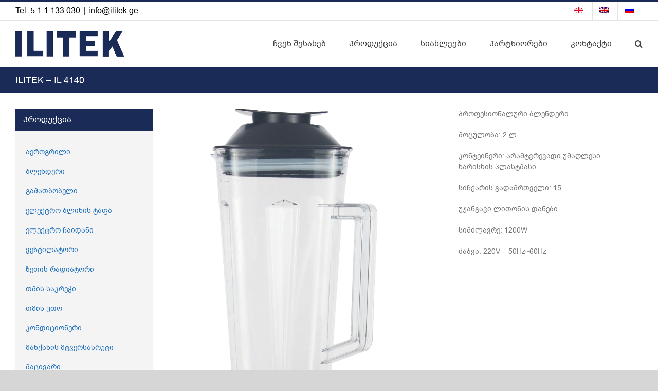

--- FILE ---
content_type: text/html; charset=UTF-8
request_url: https://ilitek.ge/portfolio-items/ilitek-il-4140/
body_size: 100128
content:

<!DOCTYPE html>
<html class="avada-html-layout-wide avada-html-header-position-top avada-has-page-background-pattern" lang="ka-KA" prefix="og: http://ogp.me/ns# fb: http://ogp.me/ns/fb#">
<head>
	<meta http-equiv="X-UA-Compatible" content="IE=edge" />
	<meta http-equiv="Content-Type" content="text/html; charset=utf-8"/>
	<meta name="viewport" content="width=device-width, initial-scale=1" />
	<title>ILITEK – IL 4140 &#8211; Ilitek.ge</title>

<link rel="stylesheet" href="https://ilitek.ge/wp-content/plugins/sitepress-multilingual-cms/res/css/language-selector.css?v=3.4.1.1" type="text/css" media="all" />
<meta name='robots' content='max-image-preview:large' />
<link rel="alternate" hreflang="ka" href="https://ilitek.ge/portfolio-items/ilitek-il-4140/" />
<link rel="alternate" hreflang="en" href="https://ilitek.ge/en/portfolio-items/ilitek-il-4140/" />
<link rel="alternate" hreflang="ru" href="https://ilitek.ge/ru/portfolio-items/ilitek-il-4140/" />
<link rel="alternate" type="application/rss+xml" title="Ilitek.ge &raquo; Feed" href="https://ilitek.ge/feed/" />
<link rel="alternate" type="application/rss+xml" title="Ilitek.ge &raquo; Comments Feed" href="https://ilitek.ge/comments/feed/" />
					<link rel="shortcut icon" href="https://ilitek.ge/wp-content/uploads/2021/02/122.png" type="image/x-icon" />
		
					<!-- For iPhone -->
			<link rel="apple-touch-icon" href="https://ilitek.ge/wp-content/uploads/2021/02/122.png">
		
		
					<!-- For iPad -->
			<link rel="apple-touch-icon" sizes="152x152" href="https://ilitek.ge/wp-content/uploads/2021/02/122.png">
		
		
		<link rel="alternate" type="application/rss+xml" title="Ilitek.ge &raquo; ILITEK – IL 4140 Comments Feed" href="https://ilitek.ge/portfolio-items/ilitek-il-4140/feed/" />

		<meta property="og:title" content="ILITEK – IL 4140"/>
		<meta property="og:type" content="article"/>
		<meta property="og:url" content="https://ilitek.ge/portfolio-items/ilitek-il-4140/"/>
		<meta property="og:site_name" content="Ilitek.ge"/>
		<meta property="og:description" content="პროფესიონალური ბლენდერი

მოცულობა: 2 ლ

კონტეინერი: არამტვრევადი უმაღლესი ხარისხის პლასტმასი

სიჩქარის გადამრთველი: 15

უჟანგავი ლითონის დანები

სიმძლავრე: 1200W

ძაბვა: 220V – 50Hz~60Hz

&nbsp;"/>

									<meta property="og:image" content="https://ilitek.ge/wp-content/uploads/2023/10/IL-4140.png"/>
							<script type="text/javascript">
window._wpemojiSettings = {"baseUrl":"https:\/\/s.w.org\/images\/core\/emoji\/14.0.0\/72x72\/","ext":".png","svgUrl":"https:\/\/s.w.org\/images\/core\/emoji\/14.0.0\/svg\/","svgExt":".svg","source":{"concatemoji":"https:\/\/ilitek.ge\/wp-includes\/js\/wp-emoji-release.min.js?ver=6.2.8"}};
/*! This file is auto-generated */
!function(e,a,t){var n,r,o,i=a.createElement("canvas"),p=i.getContext&&i.getContext("2d");function s(e,t){p.clearRect(0,0,i.width,i.height),p.fillText(e,0,0);e=i.toDataURL();return p.clearRect(0,0,i.width,i.height),p.fillText(t,0,0),e===i.toDataURL()}function c(e){var t=a.createElement("script");t.src=e,t.defer=t.type="text/javascript",a.getElementsByTagName("head")[0].appendChild(t)}for(o=Array("flag","emoji"),t.supports={everything:!0,everythingExceptFlag:!0},r=0;r<o.length;r++)t.supports[o[r]]=function(e){if(p&&p.fillText)switch(p.textBaseline="top",p.font="600 32px Arial",e){case"flag":return s("\ud83c\udff3\ufe0f\u200d\u26a7\ufe0f","\ud83c\udff3\ufe0f\u200b\u26a7\ufe0f")?!1:!s("\ud83c\uddfa\ud83c\uddf3","\ud83c\uddfa\u200b\ud83c\uddf3")&&!s("\ud83c\udff4\udb40\udc67\udb40\udc62\udb40\udc65\udb40\udc6e\udb40\udc67\udb40\udc7f","\ud83c\udff4\u200b\udb40\udc67\u200b\udb40\udc62\u200b\udb40\udc65\u200b\udb40\udc6e\u200b\udb40\udc67\u200b\udb40\udc7f");case"emoji":return!s("\ud83e\udef1\ud83c\udffb\u200d\ud83e\udef2\ud83c\udfff","\ud83e\udef1\ud83c\udffb\u200b\ud83e\udef2\ud83c\udfff")}return!1}(o[r]),t.supports.everything=t.supports.everything&&t.supports[o[r]],"flag"!==o[r]&&(t.supports.everythingExceptFlag=t.supports.everythingExceptFlag&&t.supports[o[r]]);t.supports.everythingExceptFlag=t.supports.everythingExceptFlag&&!t.supports.flag,t.DOMReady=!1,t.readyCallback=function(){t.DOMReady=!0},t.supports.everything||(n=function(){t.readyCallback()},a.addEventListener?(a.addEventListener("DOMContentLoaded",n,!1),e.addEventListener("load",n,!1)):(e.attachEvent("onload",n),a.attachEvent("onreadystatechange",function(){"complete"===a.readyState&&t.readyCallback()})),(e=t.source||{}).concatemoji?c(e.concatemoji):e.wpemoji&&e.twemoji&&(c(e.twemoji),c(e.wpemoji)))}(window,document,window._wpemojiSettings);
</script>
<style type="text/css">
img.wp-smiley,
img.emoji {
	display: inline !important;
	border: none !important;
	box-shadow: none !important;
	height: 1em !important;
	width: 1em !important;
	margin: 0 0.07em !important;
	vertical-align: -0.1em !important;
	background: none !important;
	padding: 0 !important;
}
</style>
	<link rel='stylesheet' id='classic-theme-styles-css' href='https://ilitek.ge/wp-includes/css/classic-themes.min.css?ver=6.2.8' type='text/css' media='all' />
<style id='global-styles-inline-css' type='text/css'>
body{--wp--preset--color--black: #000000;--wp--preset--color--cyan-bluish-gray: #abb8c3;--wp--preset--color--white: #ffffff;--wp--preset--color--pale-pink: #f78da7;--wp--preset--color--vivid-red: #cf2e2e;--wp--preset--color--luminous-vivid-orange: #ff6900;--wp--preset--color--luminous-vivid-amber: #fcb900;--wp--preset--color--light-green-cyan: #7bdcb5;--wp--preset--color--vivid-green-cyan: #00d084;--wp--preset--color--pale-cyan-blue: #8ed1fc;--wp--preset--color--vivid-cyan-blue: #0693e3;--wp--preset--color--vivid-purple: #9b51e0;--wp--preset--gradient--vivid-cyan-blue-to-vivid-purple: linear-gradient(135deg,rgba(6,147,227,1) 0%,rgb(155,81,224) 100%);--wp--preset--gradient--light-green-cyan-to-vivid-green-cyan: linear-gradient(135deg,rgb(122,220,180) 0%,rgb(0,208,130) 100%);--wp--preset--gradient--luminous-vivid-amber-to-luminous-vivid-orange: linear-gradient(135deg,rgba(252,185,0,1) 0%,rgba(255,105,0,1) 100%);--wp--preset--gradient--luminous-vivid-orange-to-vivid-red: linear-gradient(135deg,rgba(255,105,0,1) 0%,rgb(207,46,46) 100%);--wp--preset--gradient--very-light-gray-to-cyan-bluish-gray: linear-gradient(135deg,rgb(238,238,238) 0%,rgb(169,184,195) 100%);--wp--preset--gradient--cool-to-warm-spectrum: linear-gradient(135deg,rgb(74,234,220) 0%,rgb(151,120,209) 20%,rgb(207,42,186) 40%,rgb(238,44,130) 60%,rgb(251,105,98) 80%,rgb(254,248,76) 100%);--wp--preset--gradient--blush-light-purple: linear-gradient(135deg,rgb(255,206,236) 0%,rgb(152,150,240) 100%);--wp--preset--gradient--blush-bordeaux: linear-gradient(135deg,rgb(254,205,165) 0%,rgb(254,45,45) 50%,rgb(107,0,62) 100%);--wp--preset--gradient--luminous-dusk: linear-gradient(135deg,rgb(255,203,112) 0%,rgb(199,81,192) 50%,rgb(65,88,208) 100%);--wp--preset--gradient--pale-ocean: linear-gradient(135deg,rgb(255,245,203) 0%,rgb(182,227,212) 50%,rgb(51,167,181) 100%);--wp--preset--gradient--electric-grass: linear-gradient(135deg,rgb(202,248,128) 0%,rgb(113,206,126) 100%);--wp--preset--gradient--midnight: linear-gradient(135deg,rgb(2,3,129) 0%,rgb(40,116,252) 100%);--wp--preset--duotone--dark-grayscale: url('#wp-duotone-dark-grayscale');--wp--preset--duotone--grayscale: url('#wp-duotone-grayscale');--wp--preset--duotone--purple-yellow: url('#wp-duotone-purple-yellow');--wp--preset--duotone--blue-red: url('#wp-duotone-blue-red');--wp--preset--duotone--midnight: url('#wp-duotone-midnight');--wp--preset--duotone--magenta-yellow: url('#wp-duotone-magenta-yellow');--wp--preset--duotone--purple-green: url('#wp-duotone-purple-green');--wp--preset--duotone--blue-orange: url('#wp-duotone-blue-orange');--wp--preset--font-size--small: 10.5px;--wp--preset--font-size--medium: 20px;--wp--preset--font-size--large: 21px;--wp--preset--font-size--x-large: 42px;--wp--preset--font-size--normal: 14px;--wp--preset--font-size--xlarge: 28px;--wp--preset--font-size--huge: 42px;--wp--preset--spacing--20: 0.44rem;--wp--preset--spacing--30: 0.67rem;--wp--preset--spacing--40: 1rem;--wp--preset--spacing--50: 1.5rem;--wp--preset--spacing--60: 2.25rem;--wp--preset--spacing--70: 3.38rem;--wp--preset--spacing--80: 5.06rem;--wp--preset--shadow--natural: 6px 6px 9px rgba(0, 0, 0, 0.2);--wp--preset--shadow--deep: 12px 12px 50px rgba(0, 0, 0, 0.4);--wp--preset--shadow--sharp: 6px 6px 0px rgba(0, 0, 0, 0.2);--wp--preset--shadow--outlined: 6px 6px 0px -3px rgba(255, 255, 255, 1), 6px 6px rgba(0, 0, 0, 1);--wp--preset--shadow--crisp: 6px 6px 0px rgba(0, 0, 0, 1);}:where(.is-layout-flex){gap: 0.5em;}body .is-layout-flow > .alignleft{float: left;margin-inline-start: 0;margin-inline-end: 2em;}body .is-layout-flow > .alignright{float: right;margin-inline-start: 2em;margin-inline-end: 0;}body .is-layout-flow > .aligncenter{margin-left: auto !important;margin-right: auto !important;}body .is-layout-constrained > .alignleft{float: left;margin-inline-start: 0;margin-inline-end: 2em;}body .is-layout-constrained > .alignright{float: right;margin-inline-start: 2em;margin-inline-end: 0;}body .is-layout-constrained > .aligncenter{margin-left: auto !important;margin-right: auto !important;}body .is-layout-constrained > :where(:not(.alignleft):not(.alignright):not(.alignfull)){max-width: var(--wp--style--global--content-size);margin-left: auto !important;margin-right: auto !important;}body .is-layout-constrained > .alignwide{max-width: var(--wp--style--global--wide-size);}body .is-layout-flex{display: flex;}body .is-layout-flex{flex-wrap: wrap;align-items: center;}body .is-layout-flex > *{margin: 0;}:where(.wp-block-columns.is-layout-flex){gap: 2em;}.has-black-color{color: var(--wp--preset--color--black) !important;}.has-cyan-bluish-gray-color{color: var(--wp--preset--color--cyan-bluish-gray) !important;}.has-white-color{color: var(--wp--preset--color--white) !important;}.has-pale-pink-color{color: var(--wp--preset--color--pale-pink) !important;}.has-vivid-red-color{color: var(--wp--preset--color--vivid-red) !important;}.has-luminous-vivid-orange-color{color: var(--wp--preset--color--luminous-vivid-orange) !important;}.has-luminous-vivid-amber-color{color: var(--wp--preset--color--luminous-vivid-amber) !important;}.has-light-green-cyan-color{color: var(--wp--preset--color--light-green-cyan) !important;}.has-vivid-green-cyan-color{color: var(--wp--preset--color--vivid-green-cyan) !important;}.has-pale-cyan-blue-color{color: var(--wp--preset--color--pale-cyan-blue) !important;}.has-vivid-cyan-blue-color{color: var(--wp--preset--color--vivid-cyan-blue) !important;}.has-vivid-purple-color{color: var(--wp--preset--color--vivid-purple) !important;}.has-black-background-color{background-color: var(--wp--preset--color--black) !important;}.has-cyan-bluish-gray-background-color{background-color: var(--wp--preset--color--cyan-bluish-gray) !important;}.has-white-background-color{background-color: var(--wp--preset--color--white) !important;}.has-pale-pink-background-color{background-color: var(--wp--preset--color--pale-pink) !important;}.has-vivid-red-background-color{background-color: var(--wp--preset--color--vivid-red) !important;}.has-luminous-vivid-orange-background-color{background-color: var(--wp--preset--color--luminous-vivid-orange) !important;}.has-luminous-vivid-amber-background-color{background-color: var(--wp--preset--color--luminous-vivid-amber) !important;}.has-light-green-cyan-background-color{background-color: var(--wp--preset--color--light-green-cyan) !important;}.has-vivid-green-cyan-background-color{background-color: var(--wp--preset--color--vivid-green-cyan) !important;}.has-pale-cyan-blue-background-color{background-color: var(--wp--preset--color--pale-cyan-blue) !important;}.has-vivid-cyan-blue-background-color{background-color: var(--wp--preset--color--vivid-cyan-blue) !important;}.has-vivid-purple-background-color{background-color: var(--wp--preset--color--vivid-purple) !important;}.has-black-border-color{border-color: var(--wp--preset--color--black) !important;}.has-cyan-bluish-gray-border-color{border-color: var(--wp--preset--color--cyan-bluish-gray) !important;}.has-white-border-color{border-color: var(--wp--preset--color--white) !important;}.has-pale-pink-border-color{border-color: var(--wp--preset--color--pale-pink) !important;}.has-vivid-red-border-color{border-color: var(--wp--preset--color--vivid-red) !important;}.has-luminous-vivid-orange-border-color{border-color: var(--wp--preset--color--luminous-vivid-orange) !important;}.has-luminous-vivid-amber-border-color{border-color: var(--wp--preset--color--luminous-vivid-amber) !important;}.has-light-green-cyan-border-color{border-color: var(--wp--preset--color--light-green-cyan) !important;}.has-vivid-green-cyan-border-color{border-color: var(--wp--preset--color--vivid-green-cyan) !important;}.has-pale-cyan-blue-border-color{border-color: var(--wp--preset--color--pale-cyan-blue) !important;}.has-vivid-cyan-blue-border-color{border-color: var(--wp--preset--color--vivid-cyan-blue) !important;}.has-vivid-purple-border-color{border-color: var(--wp--preset--color--vivid-purple) !important;}.has-vivid-cyan-blue-to-vivid-purple-gradient-background{background: var(--wp--preset--gradient--vivid-cyan-blue-to-vivid-purple) !important;}.has-light-green-cyan-to-vivid-green-cyan-gradient-background{background: var(--wp--preset--gradient--light-green-cyan-to-vivid-green-cyan) !important;}.has-luminous-vivid-amber-to-luminous-vivid-orange-gradient-background{background: var(--wp--preset--gradient--luminous-vivid-amber-to-luminous-vivid-orange) !important;}.has-luminous-vivid-orange-to-vivid-red-gradient-background{background: var(--wp--preset--gradient--luminous-vivid-orange-to-vivid-red) !important;}.has-very-light-gray-to-cyan-bluish-gray-gradient-background{background: var(--wp--preset--gradient--very-light-gray-to-cyan-bluish-gray) !important;}.has-cool-to-warm-spectrum-gradient-background{background: var(--wp--preset--gradient--cool-to-warm-spectrum) !important;}.has-blush-light-purple-gradient-background{background: var(--wp--preset--gradient--blush-light-purple) !important;}.has-blush-bordeaux-gradient-background{background: var(--wp--preset--gradient--blush-bordeaux) !important;}.has-luminous-dusk-gradient-background{background: var(--wp--preset--gradient--luminous-dusk) !important;}.has-pale-ocean-gradient-background{background: var(--wp--preset--gradient--pale-ocean) !important;}.has-electric-grass-gradient-background{background: var(--wp--preset--gradient--electric-grass) !important;}.has-midnight-gradient-background{background: var(--wp--preset--gradient--midnight) !important;}.has-small-font-size{font-size: var(--wp--preset--font-size--small) !important;}.has-medium-font-size{font-size: var(--wp--preset--font-size--medium) !important;}.has-large-font-size{font-size: var(--wp--preset--font-size--large) !important;}.has-x-large-font-size{font-size: var(--wp--preset--font-size--x-large) !important;}
.wp-block-navigation a:where(:not(.wp-element-button)){color: inherit;}
:where(.wp-block-columns.is-layout-flex){gap: 2em;}
.wp-block-pullquote{font-size: 1.5em;line-height: 1.6;}
</style>
<link rel='stylesheet' id='rs-plugin-settings-css' href='https://ilitek.ge/wp-content/plugins/revslider/public/assets/css/rs6.css?ver=6.3.9' type='text/css' media='all' />
<style id='rs-plugin-settings-inline-css' type='text/css'>
#rs-demo-id {}
</style>
<!--[if IE]>
<link rel='stylesheet' id='avada-IE-css' href='https://ilitek.ge/wp-content/themes/Avada/assets/css/dynamic/ie.min.css?ver=7.2.1' type='text/css' media='all' />
<style id='avada-IE-inline-css' type='text/css'>
.avada-select-parent .select-arrow{background-color:#ffffff}
.select-arrow{background-color:#ffffff}
</style>
<![endif]-->
<link rel='stylesheet' id='fusion-dynamic-css-css' href='https://ilitek.ge/wp-content/uploads/fusion-styles/32c3233ae002f232ce6135482718a118.min.css?ver=3.2.1' type='text/css' media='all' />
<script type='text/javascript' src='https://ilitek.ge/wp-includes/js/jquery/jquery.min.js?ver=3.6.4' id='jquery-core-js'></script>
<script type='text/javascript' src='https://ilitek.ge/wp-includes/js/jquery/jquery-migrate.min.js?ver=3.4.0' id='jquery-migrate-js'></script>
<script type='text/javascript' src='https://ilitek.ge/wp-content/plugins/revslider/public/assets/js/rbtools.min.js?ver=6.3.9' id='tp-tools-js'></script>
<script type='text/javascript' src='https://ilitek.ge/wp-content/plugins/revslider/public/assets/js/rs6.min.js?ver=6.3.9' id='revmin-js'></script>
<link rel="https://api.w.org/" href="https://ilitek.ge/wp-json/" /><link rel="alternate" type="application/json" href="https://ilitek.ge/wp-json/wp/v2/avada_portfolio/3856" /><link rel="EditURI" type="application/rsd+xml" title="RSD" href="https://ilitek.ge/xmlrpc.php?rsd" />
<link rel="wlwmanifest" type="application/wlwmanifest+xml" href="https://ilitek.ge/wp-includes/wlwmanifest.xml" />
<meta name="generator" content="WordPress 6.2.8" />
<link rel="canonical" href="https://ilitek.ge/portfolio-items/ilitek-il-4140/" />
<link rel='shortlink' href='https://ilitek.ge/?p=3856' />
<link rel="alternate" type="application/json+oembed" href="https://ilitek.ge/wp-json/oembed/1.0/embed?url=https%3A%2F%2Filitek.ge%2Fportfolio-items%2Filitek-il-4140%2F" />
<link rel="alternate" type="text/xml+oembed" href="https://ilitek.ge/wp-json/oembed/1.0/embed?url=https%3A%2F%2Filitek.ge%2Fportfolio-items%2Filitek-il-4140%2F&#038;format=xml" />
<meta name="generator" content="WPML ver:3.4.1.1 stt:1,46,49;" />
<style type="text/css" id="css-fb-visibility">@media screen and (max-width: 640px){body:not(.fusion-builder-ui-wireframe) .fusion-no-small-visibility{display:none !important;}body:not(.fusion-builder-ui-wireframe) .sm-text-align-center{text-align:center !important;}body:not(.fusion-builder-ui-wireframe) .sm-text-align-left{text-align:left !important;}body:not(.fusion-builder-ui-wireframe) .sm-text-align-right{text-align:right !important;}body:not(.fusion-builder-ui-wireframe) .sm-mx-auto{margin-left:auto !important;margin-right:auto !important;}body:not(.fusion-builder-ui-wireframe) .sm-ml-auto{margin-left:auto !important;}body:not(.fusion-builder-ui-wireframe) .sm-mr-auto{margin-right:auto !important;}body:not(.fusion-builder-ui-wireframe) .fusion-absolute-position-small{position:absolute;top:auto;width:100%;}}@media screen and (min-width: 641px) and (max-width: 1024px){body:not(.fusion-builder-ui-wireframe) .fusion-no-medium-visibility{display:none !important;}body:not(.fusion-builder-ui-wireframe) .md-text-align-center{text-align:center !important;}body:not(.fusion-builder-ui-wireframe) .md-text-align-left{text-align:left !important;}body:not(.fusion-builder-ui-wireframe) .md-text-align-right{text-align:right !important;}body:not(.fusion-builder-ui-wireframe) .md-mx-auto{margin-left:auto !important;margin-right:auto !important;}body:not(.fusion-builder-ui-wireframe) .md-ml-auto{margin-left:auto !important;}body:not(.fusion-builder-ui-wireframe) .md-mr-auto{margin-right:auto !important;}body:not(.fusion-builder-ui-wireframe) .fusion-absolute-position-medium{position:absolute;top:auto;width:100%;}}@media screen and (min-width: 1025px){body:not(.fusion-builder-ui-wireframe) .fusion-no-large-visibility{display:none !important;}body:not(.fusion-builder-ui-wireframe) .lg-text-align-center{text-align:center !important;}body:not(.fusion-builder-ui-wireframe) .lg-text-align-left{text-align:left !important;}body:not(.fusion-builder-ui-wireframe) .lg-text-align-right{text-align:right !important;}body:not(.fusion-builder-ui-wireframe) .lg-mx-auto{margin-left:auto !important;margin-right:auto !important;}body:not(.fusion-builder-ui-wireframe) .lg-ml-auto{margin-left:auto !important;}body:not(.fusion-builder-ui-wireframe) .lg-mr-auto{margin-right:auto !important;}body:not(.fusion-builder-ui-wireframe) .fusion-absolute-position-large{position:absolute;top:auto;width:100%;}}</style><meta name="generator" content="Powered by Slider Revolution 6.3.9 - responsive, Mobile-Friendly Slider Plugin for WordPress with comfortable drag and drop interface." />
<link rel="icon" href="https://ilitek.ge/wp-content/uploads/2021/02/122.png" sizes="32x32" />
<link rel="icon" href="https://ilitek.ge/wp-content/uploads/2021/02/122.png" sizes="192x192" />
<link rel="apple-touch-icon" href="https://ilitek.ge/wp-content/uploads/2021/02/122.png" />
<meta name="msapplication-TileImage" content="https://ilitek.ge/wp-content/uploads/2021/02/122.png" />
<script type="text/javascript">function setREVStartSize(e){
			//window.requestAnimationFrame(function() {				 
				window.RSIW = window.RSIW===undefined ? window.innerWidth : window.RSIW;	
				window.RSIH = window.RSIH===undefined ? window.innerHeight : window.RSIH;	
				try {								
					var pw = document.getElementById(e.c).parentNode.offsetWidth,
						newh;
					pw = pw===0 || isNaN(pw) ? window.RSIW : pw;
					e.tabw = e.tabw===undefined ? 0 : parseInt(e.tabw);
					e.thumbw = e.thumbw===undefined ? 0 : parseInt(e.thumbw);
					e.tabh = e.tabh===undefined ? 0 : parseInt(e.tabh);
					e.thumbh = e.thumbh===undefined ? 0 : parseInt(e.thumbh);
					e.tabhide = e.tabhide===undefined ? 0 : parseInt(e.tabhide);
					e.thumbhide = e.thumbhide===undefined ? 0 : parseInt(e.thumbhide);
					e.mh = e.mh===undefined || e.mh=="" || e.mh==="auto" ? 0 : parseInt(e.mh,0);		
					if(e.layout==="fullscreen" || e.l==="fullscreen") 						
						newh = Math.max(e.mh,window.RSIH);					
					else{					
						e.gw = Array.isArray(e.gw) ? e.gw : [e.gw];
						for (var i in e.rl) if (e.gw[i]===undefined || e.gw[i]===0) e.gw[i] = e.gw[i-1];					
						e.gh = e.el===undefined || e.el==="" || (Array.isArray(e.el) && e.el.length==0)? e.gh : e.el;
						e.gh = Array.isArray(e.gh) ? e.gh : [e.gh];
						for (var i in e.rl) if (e.gh[i]===undefined || e.gh[i]===0) e.gh[i] = e.gh[i-1];
											
						var nl = new Array(e.rl.length),
							ix = 0,						
							sl;					
						e.tabw = e.tabhide>=pw ? 0 : e.tabw;
						e.thumbw = e.thumbhide>=pw ? 0 : e.thumbw;
						e.tabh = e.tabhide>=pw ? 0 : e.tabh;
						e.thumbh = e.thumbhide>=pw ? 0 : e.thumbh;					
						for (var i in e.rl) nl[i] = e.rl[i]<window.RSIW ? 0 : e.rl[i];
						sl = nl[0];									
						for (var i in nl) if (sl>nl[i] && nl[i]>0) { sl = nl[i]; ix=i;}															
						var m = pw>(e.gw[ix]+e.tabw+e.thumbw) ? 1 : (pw-(e.tabw+e.thumbw)) / (e.gw[ix]);					
						newh =  (e.gh[ix] * m) + (e.tabh + e.thumbh);
					}				
					if(window.rs_init_css===undefined) window.rs_init_css = document.head.appendChild(document.createElement("style"));					
					document.getElementById(e.c).height = newh+"px";
					window.rs_init_css.innerHTML += "#"+e.c+"_wrapper { height: "+newh+"px }";				
				} catch(e){
					console.log("Failure at Presize of Slider:" + e)
				}					   
			//});
		  };</script>
		<script type="text/javascript">
			var doc = document.documentElement;
			doc.setAttribute( 'data-useragent', navigator.userAgent );
		</script>
		
	</head>

<body class="avada_portfolio-template-default single single-avada_portfolio postid-3856 single-format-standard fusion-image-hovers fusion-pagination-sizing fusion-button_size-large fusion-button_type-flat fusion-button_span-no avada-image-rollover-circle-yes avada-image-rollover-no fusion-body ltr fusion-sticky-header no-tablet-sticky-header no-mobile-sticky-header no-mobile-slidingbar fusion-disable-outline fusion-sub-menu-fade mobile-logo-pos-left layout-wide-mode avada-has-boxed-modal-shadow-light layout-scroll-offset-full avada-has-zero-margin-offset-top has-sidebar fusion-top-header menu-text-align-center mobile-menu-design-modern fusion-hide-pagination-text fusion-header-layout-v2 avada-responsive avada-footer-fx-none avada-menu-highlight-style-bottombar fusion-search-form-clean fusion-main-menu-search-overlay fusion-avatar-circle avada-dropdown-styles avada-blog-layout-large avada-blog-archive-layout-large avada-header-shadow-no avada-menu-icon-position-left avada-has-megamenu-shadow avada-has-mainmenu-dropdown-divider avada-has-main-nav-search-icon avada-has-breadcrumb-mobile-hidden avada-has-titlebar-bar_and_content avada-has-pagination-padding avada-flyout-menu-direction-fade avada-ec-views-v1" >
	<svg xmlns="http://www.w3.org/2000/svg" viewBox="0 0 0 0" width="0" height="0" focusable="false" role="none" style="visibility: hidden; position: absolute; left: -9999px; overflow: hidden;" ><defs><filter id="wp-duotone-dark-grayscale"><feColorMatrix color-interpolation-filters="sRGB" type="matrix" values=" .299 .587 .114 0 0 .299 .587 .114 0 0 .299 .587 .114 0 0 .299 .587 .114 0 0 " /><feComponentTransfer color-interpolation-filters="sRGB" ><feFuncR type="table" tableValues="0 0.49803921568627" /><feFuncG type="table" tableValues="0 0.49803921568627" /><feFuncB type="table" tableValues="0 0.49803921568627" /><feFuncA type="table" tableValues="1 1" /></feComponentTransfer><feComposite in2="SourceGraphic" operator="in" /></filter></defs></svg><svg xmlns="http://www.w3.org/2000/svg" viewBox="0 0 0 0" width="0" height="0" focusable="false" role="none" style="visibility: hidden; position: absolute; left: -9999px; overflow: hidden;" ><defs><filter id="wp-duotone-grayscale"><feColorMatrix color-interpolation-filters="sRGB" type="matrix" values=" .299 .587 .114 0 0 .299 .587 .114 0 0 .299 .587 .114 0 0 .299 .587 .114 0 0 " /><feComponentTransfer color-interpolation-filters="sRGB" ><feFuncR type="table" tableValues="0 1" /><feFuncG type="table" tableValues="0 1" /><feFuncB type="table" tableValues="0 1" /><feFuncA type="table" tableValues="1 1" /></feComponentTransfer><feComposite in2="SourceGraphic" operator="in" /></filter></defs></svg><svg xmlns="http://www.w3.org/2000/svg" viewBox="0 0 0 0" width="0" height="0" focusable="false" role="none" style="visibility: hidden; position: absolute; left: -9999px; overflow: hidden;" ><defs><filter id="wp-duotone-purple-yellow"><feColorMatrix color-interpolation-filters="sRGB" type="matrix" values=" .299 .587 .114 0 0 .299 .587 .114 0 0 .299 .587 .114 0 0 .299 .587 .114 0 0 " /><feComponentTransfer color-interpolation-filters="sRGB" ><feFuncR type="table" tableValues="0.54901960784314 0.98823529411765" /><feFuncG type="table" tableValues="0 1" /><feFuncB type="table" tableValues="0.71764705882353 0.25490196078431" /><feFuncA type="table" tableValues="1 1" /></feComponentTransfer><feComposite in2="SourceGraphic" operator="in" /></filter></defs></svg><svg xmlns="http://www.w3.org/2000/svg" viewBox="0 0 0 0" width="0" height="0" focusable="false" role="none" style="visibility: hidden; position: absolute; left: -9999px; overflow: hidden;" ><defs><filter id="wp-duotone-blue-red"><feColorMatrix color-interpolation-filters="sRGB" type="matrix" values=" .299 .587 .114 0 0 .299 .587 .114 0 0 .299 .587 .114 0 0 .299 .587 .114 0 0 " /><feComponentTransfer color-interpolation-filters="sRGB" ><feFuncR type="table" tableValues="0 1" /><feFuncG type="table" tableValues="0 0.27843137254902" /><feFuncB type="table" tableValues="0.5921568627451 0.27843137254902" /><feFuncA type="table" tableValues="1 1" /></feComponentTransfer><feComposite in2="SourceGraphic" operator="in" /></filter></defs></svg><svg xmlns="http://www.w3.org/2000/svg" viewBox="0 0 0 0" width="0" height="0" focusable="false" role="none" style="visibility: hidden; position: absolute; left: -9999px; overflow: hidden;" ><defs><filter id="wp-duotone-midnight"><feColorMatrix color-interpolation-filters="sRGB" type="matrix" values=" .299 .587 .114 0 0 .299 .587 .114 0 0 .299 .587 .114 0 0 .299 .587 .114 0 0 " /><feComponentTransfer color-interpolation-filters="sRGB" ><feFuncR type="table" tableValues="0 0" /><feFuncG type="table" tableValues="0 0.64705882352941" /><feFuncB type="table" tableValues="0 1" /><feFuncA type="table" tableValues="1 1" /></feComponentTransfer><feComposite in2="SourceGraphic" operator="in" /></filter></defs></svg><svg xmlns="http://www.w3.org/2000/svg" viewBox="0 0 0 0" width="0" height="0" focusable="false" role="none" style="visibility: hidden; position: absolute; left: -9999px; overflow: hidden;" ><defs><filter id="wp-duotone-magenta-yellow"><feColorMatrix color-interpolation-filters="sRGB" type="matrix" values=" .299 .587 .114 0 0 .299 .587 .114 0 0 .299 .587 .114 0 0 .299 .587 .114 0 0 " /><feComponentTransfer color-interpolation-filters="sRGB" ><feFuncR type="table" tableValues="0.78039215686275 1" /><feFuncG type="table" tableValues="0 0.94901960784314" /><feFuncB type="table" tableValues="0.35294117647059 0.47058823529412" /><feFuncA type="table" tableValues="1 1" /></feComponentTransfer><feComposite in2="SourceGraphic" operator="in" /></filter></defs></svg><svg xmlns="http://www.w3.org/2000/svg" viewBox="0 0 0 0" width="0" height="0" focusable="false" role="none" style="visibility: hidden; position: absolute; left: -9999px; overflow: hidden;" ><defs><filter id="wp-duotone-purple-green"><feColorMatrix color-interpolation-filters="sRGB" type="matrix" values=" .299 .587 .114 0 0 .299 .587 .114 0 0 .299 .587 .114 0 0 .299 .587 .114 0 0 " /><feComponentTransfer color-interpolation-filters="sRGB" ><feFuncR type="table" tableValues="0.65098039215686 0.40392156862745" /><feFuncG type="table" tableValues="0 1" /><feFuncB type="table" tableValues="0.44705882352941 0.4" /><feFuncA type="table" tableValues="1 1" /></feComponentTransfer><feComposite in2="SourceGraphic" operator="in" /></filter></defs></svg><svg xmlns="http://www.w3.org/2000/svg" viewBox="0 0 0 0" width="0" height="0" focusable="false" role="none" style="visibility: hidden; position: absolute; left: -9999px; overflow: hidden;" ><defs><filter id="wp-duotone-blue-orange"><feColorMatrix color-interpolation-filters="sRGB" type="matrix" values=" .299 .587 .114 0 0 .299 .587 .114 0 0 .299 .587 .114 0 0 .299 .587 .114 0 0 " /><feComponentTransfer color-interpolation-filters="sRGB" ><feFuncR type="table" tableValues="0.098039215686275 1" /><feFuncG type="table" tableValues="0 0.66274509803922" /><feFuncB type="table" tableValues="0.84705882352941 0.41960784313725" /><feFuncA type="table" tableValues="1 1" /></feComponentTransfer><feComposite in2="SourceGraphic" operator="in" /></filter></defs></svg>	<a class="skip-link screen-reader-text" href="#content">Skip to content</a>

	<div id="boxed-wrapper">
		<div class="fusion-sides-frame"></div>
		<div id="wrapper" class="fusion-wrapper">
			<div id="home" style="position:relative;top:-1px;"></div>
			
				
			<header class="fusion-header-wrapper">
				<div class="fusion-header-v2 fusion-logo-alignment fusion-logo-left fusion-sticky-menu- fusion-sticky-logo-1 fusion-mobile-logo-1  fusion-mobile-menu-design-modern">
					
<div class="fusion-secondary-header">
	<div class="fusion-row">
					<div class="fusion-alignleft">
				<div class="fusion-contact-info"><span class="fusion-contact-info-phone-number">Tel: 5 1 1  133 030</span><span class="fusion-header-separator">|</span><span class="fusion-contact-info-email-address"><a href="mailto:&#105;n&#102;o&#64;i&#108;i&#116;&#101;&#107;&#46;g&#101;">&#105;n&#102;o&#64;i&#108;i&#116;&#101;&#107;&#46;g&#101;</a></span></div>			</div>
							<div class="fusion-alignright">
				<nav class="fusion-secondary-menu" role="navigation" aria-label="Secondary Menu"><ul id="menu-languages-3" class="menu"><li class="menu-item menu-item-language menu-item-language-current menu-item-has-children"><a href="#" onclick="return false"><img class="iclflag" src="https://ilitek.ge/wp-content/uploads/flags/2323.png" width="18" height="12" alt="sq" title="ქართული" /></a></li><li class="menu-item menu-item-language"><a href="https://ilitek.ge/en/portfolio-items/ilitek-il-4140/"><img class="iclflag" src="https://ilitek.ge/wp-content/plugins/sitepress-multilingual-cms/res/flags/en.png" width="18" height="12" alt="en" title="English" /></a></li><li class="menu-item menu-item-language"><a href="https://ilitek.ge/ru/portfolio-items/ilitek-il-4140/"><img class="iclflag" src="https://ilitek.ge/wp-content/plugins/sitepress-multilingual-cms/res/flags/ru.png" width="18" height="12" alt="ru" title="Русский" /></a></li></ul></nav><nav class="fusion-mobile-nav-holder fusion-mobile-menu-text-align-left" aria-label="Secondary Mobile Menu"></nav>			</div>
			</div>
</div>
<div class="fusion-header-sticky-height"></div>
<div class="fusion-header">
	<div class="fusion-row">
					<div class="fusion-logo" data-margin-top="20px" data-margin-bottom="20px" data-margin-left="0px" data-margin-right="0px">
			<a class="fusion-logo-link"  href="https://ilitek.ge/" >

						<!-- standard logo -->
			<img src="https://ilitek.ge/wp-content/uploads/2021/02/logonew.png" srcset="https://ilitek.ge/wp-content/uploads/2021/02/logonew.png 1x" width="214" height="50" alt="Ilitek.ge Logo" data-retina_logo_url="" class="fusion-standard-logo" />

											<!-- mobile logo -->
				<img src="https://ilitek.ge/wp-content/uploads/2021/02/logonew.png" srcset="https://ilitek.ge/wp-content/uploads/2021/02/logonew.png 1x, https://ilitek.ge/wp-content/uploads/2021/02/logonew.png 2x" width="214" height="50" style="max-height:50px;height:auto;" alt="Ilitek.ge Logo" data-retina_logo_url="https://ilitek.ge/wp-content/uploads/2021/02/logonew.png" class="fusion-mobile-logo" />
			
											<!-- sticky header logo -->
				<img src="https://ilitek.ge/wp-content/uploads/2021/02/logonew.png" srcset="https://ilitek.ge/wp-content/uploads/2021/02/logonew.png 1x" width="214" height="50" alt="Ilitek.ge Logo" data-retina_logo_url="" class="fusion-sticky-logo" />
					</a>
		</div>		<nav class="fusion-main-menu" aria-label="Main Menu"><div class="fusion-overlay-search">		<form role="search" class="searchform fusion-search-form  fusion-search-form-clean" method="get" action="https://ilitek.ge/">
			<div class="fusion-search-form-content">

				
				<div class="fusion-search-field search-field">
					<label><span class="screen-reader-text">Search for:</span>
													<input type="search" value="" name="s" class="s" placeholder="ძიება..." required aria-required="true" aria-label="ძიება..."/>
											</label>
				</div>
				<div class="fusion-search-button search-button">
					<input type="submit" class="fusion-search-submit searchsubmit" aria-label="Search" value="&#xf002;" />
									</div>

				
			</div>


			
		</form>
		<div class="fusion-search-spacer"></div><a href="#" role="button" aria-label="Close Search" class="fusion-close-search"></a></div><ul id="menu-menu-%e1%83%92%e1%83%94%e1%83%9d" class="fusion-menu"><li  id="menu-item-162"  class="menu-item menu-item-type-post_type menu-item-object-page menu-item-162"  data-item-id="162"><a  href="https://ilitek.ge/%e1%83%a9%e1%83%95%e1%83%94%e1%83%9c-%e1%83%a8%e1%83%94%e1%83%a1%e1%83%90%e1%83%ae%e1%83%94%e1%83%91/" class="fusion-bottombar-highlight"><span class="menu-text">ჩვენ შესახებ</span></a></li><li  id="menu-item-151"  class="menu-item menu-item-type-post_type menu-item-object-page menu-item-151"  data-item-id="151"><a  href="https://ilitek.ge/%e1%83%9e%e1%83%a0%e1%83%9d%e1%83%93%e1%83%a3%e1%83%a5%e1%83%aa%e1%83%98%e1%83%90/" class="fusion-bottombar-highlight"><span class="menu-text">პროდუქცია</span></a></li><li  id="menu-item-163"  class="menu-item menu-item-type-taxonomy menu-item-object-category menu-item-163"  data-item-id="163"><a  href="https://ilitek.ge/category/news-geo/" class="fusion-bottombar-highlight"><span class="menu-text">სიახლეები</span></a></li><li  id="menu-item-936"  class="menu-item menu-item-type-post_type menu-item-object-page menu-item-936"  data-item-id="936"><a  href="https://ilitek.ge/partners/" class="fusion-bottombar-highlight"><span class="menu-text">პარტნიორები</span></a></li><li  id="menu-item-183"  class="menu-item menu-item-type-post_type menu-item-object-page menu-item-183"  data-item-id="183"><a  href="https://ilitek.ge/%e1%83%99%e1%83%9d%e1%83%9c%e1%83%a2%e1%83%90%e1%83%a5%e1%83%a2%e1%83%98/" class="fusion-bottombar-highlight"><span class="menu-text">კონტაქტი</span></a></li><li class="fusion-custom-menu-item fusion-main-menu-search fusion-search-overlay"><a class="fusion-main-menu-icon" href="#" aria-label="Search" data-title="Search" title="Search" role="button" aria-expanded="false"></a></li></ul></nav>	<div class="fusion-mobile-menu-icons">
							<a href="#" class="fusion-icon fusion-icon-bars" aria-label="Toggle mobile menu" aria-expanded="false"></a>
		
		
		
			</div>

<nav class="fusion-mobile-nav-holder fusion-mobile-menu-text-align-left" aria-label="Main Menu Mobile"></nav>

					</div>
</div>
				</div>
				<div class="fusion-clearfix"></div>
			</header>
							
				
		<div id="sliders-container">
					</div>
				
				
			
			<div class="avada-page-titlebar-wrapper">
	<div class="fusion-page-title-bar fusion-page-title-bar-breadcrumbs fusion-page-title-bar-left">
		<div class="fusion-page-title-row">
			<div class="fusion-page-title-wrapper">
				<div class="fusion-page-title-captions">

																							<h1 class="entry-title">ILITEK – IL 4140</h1>

											
					
				</div>

													
			</div>
		</div>
	</div>
</div>

						<main id="main" class="clearfix ">
				<div class="fusion-row" style="">
<div id="content" class="portfolio-half" style="float: right;">
	
	
					<article id="post-3856" class="post-3856 avada_portfolio type-avada_portfolio status-publish format-standard has-post-thumbnail hentry portfolio_category-101">

									<div class="fusion-flexslider flexslider fusion-post-slideshow post-slideshow fusion-flexslider-loading">
				<ul class="slides">
																					<li>
																																<a href="https://ilitek.ge/wp-content/uploads/2023/10/IL-4140.png" data-rel="iLightbox[gallery3856]" title="IL 4140" data-title="IL 4140" data-caption="">
										<span class="screen-reader-text">View Larger Image</span>
										<img width="501" height="1280" src="https://ilitek.ge/wp-content/uploads/2023/10/IL-4140.png" class="attachment-full size-full wp-post-image" alt="" decoding="async" srcset="https://ilitek.ge/wp-content/uploads/2023/10/IL-4140-200x511.png 200w, https://ilitek.ge/wp-content/uploads/2023/10/IL-4140-400x1022.png 400w, https://ilitek.ge/wp-content/uploads/2023/10/IL-4140.png 501w" sizes="(max-width: 800px) 100vw, 501px" />									</a>
																					</li>
																																																																																																																				</ul>
			</div>
			
						<div class="project-content">
				<span class="entry-title rich-snippet-hidden">ILITEK – IL 4140</span><span class="vcard rich-snippet-hidden"><span class="fn"><a href="https://ilitek.ge/author/ilitek/" title="Posts by Ilitek" rel="author">Ilitek</a></span></span><span class="updated rich-snippet-hidden">2023-10-09T12:02:36+00:00</span>				<div class="project-description post-content" style="">
											<h3 style="display:none;">Project Description</h3>										<p>პროფესიონალური ბლენდერი</p>
<p>მოცულობა: 2 ლ</p>
<p>კონტეინერი: არამტვრევადი უმაღლესი ხარისხის პლასტმასი</p>
<p>სიჩქარის გადამრთველი: 15</p>
<p>უჟანგავი ლითონის დანები</p>
<p>სიმძლავრე: 1200W</p>
<p>ძაბვა: 220V – 50Hz~60Hz</p>
<p>&nbsp;</p>
									</div>

							</div>

			<div class="portfolio-sep"></div>
												<div class="fusion-theme-sharing-box fusion-single-sharing-box share-box">
		<h4></h4>
		<div class="fusion-social-networks"><div class="fusion-social-networks-wrapper"><a  class="fusion-social-network-icon fusion-tooltip fusion-facebook fusion-icon-facebook" style="color:#3b5998;" data-placement="top" data-title="Facebook" data-toggle="tooltip" title="Facebook" href="https://www.facebook.com/sharer.php?u=https%3A%2F%2Filitek.ge%2Fportfolio-items%2Filitek-il-4140%2F&amp;t=ILITEK%20%E2%80%93%20IL%204140" target="_blank"><span class="screen-reader-text">Facebook</span></a><a  class="fusion-social-network-icon fusion-tooltip fusion-twitter fusion-icon-twitter" style="color:#55acee;" data-placement="top" data-title="Twitter" data-toggle="tooltip" title="Twitter" href="https://twitter.com/share?text=ILITEK%20%E2%80%93%20IL%204140&amp;url=https%3A%2F%2Filitek.ge%2Fportfolio-items%2Filitek-il-4140%2F" target="_blank" rel="noopener noreferrer"><span class="screen-reader-text">Twitter</span></a><a  class="fusion-social-network-icon fusion-tooltip fusion-linkedin fusion-icon-linkedin" style="color:#0077b5;" data-placement="top" data-title="LinkedIn" data-toggle="tooltip" title="LinkedIn" href="https://www.linkedin.com/shareArticle?mini=true&amp;url=https%3A%2F%2Filitek.ge%2Fportfolio-items%2Filitek-il-4140%2F&amp;title=ILITEK%20%E2%80%93%20IL%204140&amp;summary=%E1%83%9E%E1%83%A0%E1%83%9D%E1%83%A4%E1%83%94%E1%83%A1%E1%83%98%E1%83%9D%E1%83%9C%E1%83%90%E1%83%9A%E1%83%A3%E1%83%A0%E1%83%98%20%E1%83%91%E1%83%9A%E1%83%94%E1%83%9C%E1%83%93%E1%83%94%E1%83%A0%E1%83%98%0D%0A%0D%0A%E1%83%9B%E1%83%9D%E1%83%AA%E1%83%A3%E1%83%9A%E1%83%9D%E1%83%91%E1%83%90%3A%202%20%E1%83%9A%0D%0A%0D%0A%E1%83%99%E1%83%9D%E1%83%9C%E1%83%A2%E1%83%94%E1%83%98%E1%83%9C%E1%83%94%E1%83%A0%E1%83%98%3A%20%E1%83%90%E1%83%A0%E1%83%90%E1%83%9B%E1%83%A2%E1%83%95%E1%83%A0%E1%83%94%E1%83%95%E1%83%90%E1%83%93%E1%83%98%20%E1%83%A3%E1%83%9B%E1%83%90%E1%83%A6%E1%83%9A%E1%83%94%E1%83%A1%E1%83%98%20%E1%83%AE%E1%83%90%E1%83%A0%E1%83%98%E1%83%A1%E1%83%AE%E1%83%98%E1%83%A1%20%E1%83%9E%E1%83%9A%E1%83%90%E1%83%A1%E1%83%A2%E1%83%9B%E1%83%90%E1%83%A1%E1%83%98%0D%0A%0D%0A%E1%83%A1%E1%83%98%E1%83%A9%E1%83%A5%E1%83%90%E1%83%A0%E1%83%98%E1%83%A1%20%E1%83%92%E1%83%90%E1%83%93%E1%83%90%E1%83%9B%E1%83%A0%E1%83%97%E1%83%95%E1%83%94%E1%83%9A%E1%83%98%3A%2015%0D%0A%0D%0A%E1%83%A3%E1%83%9F%E1%83%90%E1%83%9C%E1%83%92%E1%83%90%E1%83%95%E1%83%98%20%E1%83%9A%E1%83%98%E1%83%97%E1%83%9D%E1%83%9C%E1%83%98%E1%83%A1%20%E1%83%93%E1%83%90%E1%83%9C%E1%83%94%E1%83%91%E1%83%98%0D%0A%0D%0A%E1%83%A1%E1%83%98%E1%83%9B%E1%83%AB%E1%83%9A%E1%83%90%E1%83%95%E1%83%A0%E1%83%94%3A%201200W%0D%0A%0D%0A%E1%83%AB%E1%83%90%E1%83%91%E1%83%95%E1%83%90%3A%20220V%20%E2%80%93%2050Hz~60Hz%0D%0A%0D%0A%C2%A0" target="_blank" rel="noopener noreferrer"><span class="screen-reader-text">LinkedIn</span></a><a  class="fusion-social-network-icon fusion-tooltip fusion-pinterest fusion-icon-pinterest fusion-last-social-icon" style="color:#bd081c;" data-placement="top" data-title="Pinterest" data-toggle="tooltip" title="Pinterest" href="http://pinterest.com/pin/create/button/?url=https%3A%2F%2Filitek.ge%2Fportfolio-items%2Filitek-il-4140%2F&amp;description=%E1%83%9E%E1%83%A0%E1%83%9D%E1%83%A4%E1%83%94%E1%83%A1%E1%83%98%E1%83%9D%E1%83%9C%E1%83%90%E1%83%9A%E1%83%A3%E1%83%A0%E1%83%98%20%E1%83%91%E1%83%9A%E1%83%94%E1%83%9C%E1%83%93%E1%83%94%E1%83%A0%E1%83%98%0D%0A%0D%0A%E1%83%9B%E1%83%9D%E1%83%AA%E1%83%A3%E1%83%9A%E1%83%9D%E1%83%91%E1%83%90%3A%202%20%E1%83%9A%0D%0A%0D%0A%E1%83%99%E1%83%9D%E1%83%9C%E1%83%A2%E1%83%94%E1%83%98%E1%83%9C%E1%83%94%E1%83%A0%E1%83%98%3A%20%E1%83%90%E1%83%A0%E1%83%90%E1%83%9B%E1%83%A2%E1%83%95%E1%83%A0%E1%83%94%E1%83%95%E1%83%90%E1%83%93%E1%83%98%20%E1%83%A3%E1%83%9B%E1%83%90%E1%83%A6%E1%83%9A%E1%83%94%E1%83%A1%E1%83%98%20%E1%83%AE%E1%83%90%E1%83%A0%E1%83%98%E1%83%A1%E1%83%AE%E1%83%98%E1%83%A1%20%E1%83%9E%E1%83%9A%E1%83%90%E1%83%A1%E1%83%A2%E1%83%9B%E1%83%90%E1%83%A1%E1%83%98%0D%0A%0D%0A%E1%83%A1%E1%83%98%E1%83%A9%E1%83%A5%E1%83%90%E1%83%A0%E1%83%98%E1%83%A1%20%E1%83%92%E1%83%90%E1%83%93%E1%83%90%E1%83%9B%E1%83%A0%E1%83%97%E1%83%95%E1%83%94%E1%83%9A%E1%83%98%3A%2015%0D%0A%0D%0A%E1%83%A3%E1%83%9F%E1%83%90%E1%83%9C%E1%83%92%E1%83%90%E1%83%95%E1%83%98%20%E1%83%9A%E1%83%98%E1%83%97%E1%83%9D%E1%83%9C%E1%83%98%E1%83%A1%20%E1%83%93%E1%83%90%E1%83%9C%E1%83%94%E1%83%91%E1%83%98%0D%0A%0D%0A%E1%83%A1%E1%83%98%E1%83%9B%E1%83%AB%E1%83%9A%E1%83%90%E1%83%95%E1%83%A0%E1%83%94%3A%201200W%0D%0A%0D%0A%E1%83%AB%E1%83%90%E1%83%91%E1%83%95%E1%83%90%3A%20220V%20%E2%80%93%2050Hz~60Hz%0D%0A%0D%0A%26nbsp%3B&amp;media=https%3A%2F%2Filitek.ge%2Fwp-content%2Fuploads%2F2023%2F10%2FIL-4140.png" target="_blank" rel="noopener noreferrer"><span class="screen-reader-text">Pinterest</span></a><div class="fusion-clearfix"></div></div></div>	</div>
					<section class="related-posts single-related-posts">
					<div class="fusion-title fusion-title-size-three sep-double sep-solid" style="margin-top:0px;margin-bottom:31px;">
					<h3 class="title-heading-left" style="margin:0;">
						Related Projects					</h3>
					<div class="title-sep-container">
						<div class="title-sep sep-double sep-solid"></div>
					</div>
				</div>
				
	
	
	
	
				<div class="fusion-carousel fusion-carousel-title-below-image" data-imagesize="auto" data-metacontent="yes" data-autoplay="no" data-touchscroll="no" data-columns="3" data-itemmargin="20px" data-itemwidth="180" data-touchscroll="yes" data-scrollitems="">
		<div class="fusion-carousel-positioner">
			<ul class="fusion-carousel-holder">
																							<li class="fusion-carousel-item">
						<div class="fusion-carousel-item-wrapper">
							

<div  class="fusion-image-wrapper" aria-haspopup="true">
	
	
					<a href="https://ilitek.ge/portfolio-items/ilitek-il-4151/" aria-label="ILITEK – IL 4151">
			
					<img width="798" height="770" src="https://ilitek.ge/wp-content/uploads/2023/10/IL-4151-1.png" class="attachment-full size-full wp-post-image" alt="" decoding="async" srcset="https://ilitek.ge/wp-content/uploads/2023/10/IL-4151-1-200x193.png 200w, https://ilitek.ge/wp-content/uploads/2023/10/IL-4151-1-400x386.png 400w, https://ilitek.ge/wp-content/uploads/2023/10/IL-4151-1-600x579.png 600w, https://ilitek.ge/wp-content/uploads/2023/10/IL-4151-1.png 798w" sizes="(min-width: 2200px) 100vw, (min-width: 784px) 321px, (min-width: 712px) 482px, (min-width: 640px) 712px, " />
	

		</a>

	
</div>
																							<h4 class="fusion-carousel-title">
									<a class="fusion-related-posts-title-link" href="https://ilitek.ge/portfolio-items/ilitek-il-4151/" target="_self" title="ILITEK – IL 4151">ILITEK – IL 4151</a>
								</h4>

								<div class="fusion-carousel-meta">
									
									<span class="fusion-date">October 10th, 2023</span>

																			<span class="fusion-inline-sep">|</span>
										<span><a href="https://ilitek.ge/portfolio-items/ilitek-il-4151/#respond">0 Comments</a></span>
																	</div><!-- fusion-carousel-meta -->
													</div><!-- fusion-carousel-item-wrapper -->
					</li>
																			<li class="fusion-carousel-item">
						<div class="fusion-carousel-item-wrapper">
							

<div  class="fusion-image-wrapper" aria-haspopup="true">
	
	
					<a href="https://ilitek.ge/portfolio-items/ilitek-il-4149-2/" aria-label="ILITEK – IL 4149">
			
					<img width="992" height="1280" src="https://ilitek.ge/wp-content/uploads/2023/10/IL-4149-white.png" class="attachment-full size-full wp-post-image" alt="" decoding="async" srcset="https://ilitek.ge/wp-content/uploads/2023/10/IL-4149-white-200x258.png 200w, https://ilitek.ge/wp-content/uploads/2023/10/IL-4149-white-400x516.png 400w, https://ilitek.ge/wp-content/uploads/2023/10/IL-4149-white-600x774.png 600w, https://ilitek.ge/wp-content/uploads/2023/10/IL-4149-white-800x1032.png 800w, https://ilitek.ge/wp-content/uploads/2023/10/IL-4149-white.png 992w" sizes="(min-width: 2200px) 100vw, (min-width: 784px) 321px, (min-width: 712px) 482px, (min-width: 640px) 712px, " />
	

		</a>

	
</div>
																							<h4 class="fusion-carousel-title">
									<a class="fusion-related-posts-title-link" href="https://ilitek.ge/portfolio-items/ilitek-il-4149-2/" target="_self" title="ILITEK – IL 4149">ILITEK – IL 4149</a>
								</h4>

								<div class="fusion-carousel-meta">
									
									<span class="fusion-date">October 10th, 2023</span>

																			<span class="fusion-inline-sep">|</span>
										<span><a href="https://ilitek.ge/portfolio-items/ilitek-il-4149-2/#respond">0 Comments</a></span>
																	</div><!-- fusion-carousel-meta -->
													</div><!-- fusion-carousel-item-wrapper -->
					</li>
																			<li class="fusion-carousel-item">
						<div class="fusion-carousel-item-wrapper">
							

<div  class="fusion-image-wrapper" aria-haspopup="true">
	
	
					<a href="https://ilitek.ge/portfolio-items/ilitek-il-4149/" aria-label="ILITEK – IL 4149">
			
					<img width="1378" height="1744" src="https://ilitek.ge/wp-content/uploads/2023/10/IL-4149-light-blue.png" class="attachment-full size-full wp-post-image" alt="" decoding="async" srcset="https://ilitek.ge/wp-content/uploads/2023/10/IL-4149-light-blue-200x253.png 200w, https://ilitek.ge/wp-content/uploads/2023/10/IL-4149-light-blue-400x506.png 400w, https://ilitek.ge/wp-content/uploads/2023/10/IL-4149-light-blue-600x759.png 600w, https://ilitek.ge/wp-content/uploads/2023/10/IL-4149-light-blue-800x1012.png 800w, https://ilitek.ge/wp-content/uploads/2023/10/IL-4149-light-blue-1200x1519.png 1200w, https://ilitek.ge/wp-content/uploads/2023/10/IL-4149-light-blue.png 1378w" sizes="(min-width: 2200px) 100vw, (min-width: 784px) 321px, (min-width: 712px) 482px, (min-width: 640px) 712px, " />
	

		</a>

	
</div>
																							<h4 class="fusion-carousel-title">
									<a class="fusion-related-posts-title-link" href="https://ilitek.ge/portfolio-items/ilitek-il-4149/" target="_self" title="ILITEK – IL 4149">ILITEK – IL 4149</a>
								</h4>

								<div class="fusion-carousel-meta">
									
									<span class="fusion-date">October 9th, 2023</span>

																			<span class="fusion-inline-sep">|</span>
										<span><a href="https://ilitek.ge/portfolio-items/ilitek-il-4149/#respond">0 Comments</a></span>
																	</div><!-- fusion-carousel-meta -->
													</div><!-- fusion-carousel-item-wrapper -->
					</li>
																			<li class="fusion-carousel-item">
						<div class="fusion-carousel-item-wrapper">
							

<div  class="fusion-image-wrapper" aria-haspopup="true">
	
	
					<a href="https://ilitek.ge/portfolio-items/ilitek-il-4148/" aria-label="ILITEK – IL 4148">
			
					<img width="1116" height="1040" src="https://ilitek.ge/wp-content/uploads/2019/11/IL-4148grinder.jpg" class="attachment-full size-full wp-post-image" alt="" decoding="async" srcset="https://ilitek.ge/wp-content/uploads/2019/11/IL-4148grinder-200x186.jpg 200w, https://ilitek.ge/wp-content/uploads/2019/11/IL-4148grinder-400x373.jpg 400w, https://ilitek.ge/wp-content/uploads/2019/11/IL-4148grinder-600x559.jpg 600w, https://ilitek.ge/wp-content/uploads/2019/11/IL-4148grinder-800x746.jpg 800w, https://ilitek.ge/wp-content/uploads/2019/11/IL-4148grinder.jpg 1116w" sizes="(min-width: 2200px) 100vw, (min-width: 784px) 321px, (min-width: 712px) 482px, (min-width: 640px) 712px, " />
	

		</a>

	
</div>
																							<h4 class="fusion-carousel-title">
									<a class="fusion-related-posts-title-link" href="https://ilitek.ge/portfolio-items/ilitek-il-4148/" target="_self" title="ILITEK – IL 4148">ILITEK – IL 4148</a>
								</h4>

								<div class="fusion-carousel-meta">
									
									<span class="fusion-date">November 4th, 2019</span>

																			<span class="fusion-inline-sep">|</span>
										<span><a href="https://ilitek.ge/portfolio-items/ilitek-il-4148/#respond">0 Comments</a></span>
																	</div><!-- fusion-carousel-meta -->
													</div><!-- fusion-carousel-item-wrapper -->
					</li>
																			<li class="fusion-carousel-item">
						<div class="fusion-carousel-item-wrapper">
							

<div  class="fusion-image-wrapper" aria-haspopup="true">
	
	
					<a href="https://ilitek.ge/portfolio-items/ilitek-il-4146/" aria-label="ILITEK – IL 4146">
			
					<img width="1601" height="1601" src="https://ilitek.ge/wp-content/uploads/2018/11/lll.jpg" class="attachment-full size-full wp-post-image" alt="" decoding="async" srcset="https://ilitek.ge/wp-content/uploads/2018/11/lll-200x200.jpg 200w, https://ilitek.ge/wp-content/uploads/2018/11/lll-400x400.jpg 400w, https://ilitek.ge/wp-content/uploads/2018/11/lll-600x600.jpg 600w, https://ilitek.ge/wp-content/uploads/2018/11/lll-800x800.jpg 800w, https://ilitek.ge/wp-content/uploads/2018/11/lll-1200x1200.jpg 1200w, https://ilitek.ge/wp-content/uploads/2018/11/lll.jpg 1601w" sizes="(min-width: 2200px) 100vw, (min-width: 784px) 321px, (min-width: 712px) 482px, (min-width: 640px) 712px, " />
	

		</a>

	
</div>
																							<h4 class="fusion-carousel-title">
									<a class="fusion-related-posts-title-link" href="https://ilitek.ge/portfolio-items/ilitek-il-4146/" target="_self" title="ILITEK – IL 4146">ILITEK – IL 4146</a>
								</h4>

								<div class="fusion-carousel-meta">
									
									<span class="fusion-date">November 26th, 2018</span>

																			<span class="fusion-inline-sep">|</span>
										<span><a href="https://ilitek.ge/portfolio-items/ilitek-il-4146/#respond">0 Comments</a></span>
																	</div><!-- fusion-carousel-meta -->
													</div><!-- fusion-carousel-item-wrapper -->
					</li>
																			<li class="fusion-carousel-item">
						<div class="fusion-carousel-item-wrapper">
							

<div  class="fusion-image-wrapper" aria-haspopup="true">
	
	
					<a href="https://ilitek.ge/portfolio-items/ilitek-il-4145/" aria-label="ILITEK &#8211; IL 4145">
			
					<img width="400" height="400" src="https://ilitek.ge/wp-content/uploads/2018/11/IL-4145.jpg" class="attachment-full size-full wp-post-image" alt="" decoding="async" srcset="https://ilitek.ge/wp-content/uploads/2018/11/IL-4145-200x200.jpg 200w, https://ilitek.ge/wp-content/uploads/2018/11/IL-4145.jpg 400w" sizes="(min-width: 2200px) 100vw, (min-width: 784px) 321px, (min-width: 712px) 482px, (min-width: 640px) 712px, " />
	

		</a>

	
</div>
																							<h4 class="fusion-carousel-title">
									<a class="fusion-related-posts-title-link" href="https://ilitek.ge/portfolio-items/ilitek-il-4145/" target="_self" title="ILITEK &#8211; IL 4145">ILITEK &#8211; IL 4145</a>
								</h4>

								<div class="fusion-carousel-meta">
									
									<span class="fusion-date">November 26th, 2018</span>

																			<span class="fusion-inline-sep">|</span>
										<span><a href="https://ilitek.ge/portfolio-items/ilitek-il-4145/#respond">0 Comments</a></span>
																	</div><!-- fusion-carousel-meta -->
													</div><!-- fusion-carousel-item-wrapper -->
					</li>
																			<li class="fusion-carousel-item">
						<div class="fusion-carousel-item-wrapper">
							

<div  class="fusion-image-wrapper" aria-haspopup="true">
	
	
					<a href="https://ilitek.ge/portfolio-items/ilitek-il-4144/" aria-label="ILITEK – IL 4144">
			
					<img width="400" height="400" src="https://ilitek.ge/wp-content/uploads/2018/11/DSADSA.jpg" class="attachment-full size-full wp-post-image" alt="" decoding="async" srcset="https://ilitek.ge/wp-content/uploads/2018/11/DSADSA-200x200.jpg 200w, https://ilitek.ge/wp-content/uploads/2018/11/DSADSA.jpg 400w" sizes="(min-width: 2200px) 100vw, (min-width: 784px) 321px, (min-width: 712px) 482px, (min-width: 640px) 712px, " />
	

		</a>

	
</div>
																							<h4 class="fusion-carousel-title">
									<a class="fusion-related-posts-title-link" href="https://ilitek.ge/portfolio-items/ilitek-il-4144/" target="_self" title="ILITEK – IL 4144">ILITEK – IL 4144</a>
								</h4>

								<div class="fusion-carousel-meta">
									
									<span class="fusion-date">November 26th, 2018</span>

																			<span class="fusion-inline-sep">|</span>
										<span><a href="https://ilitek.ge/portfolio-items/ilitek-il-4144/#respond">0 Comments</a></span>
																	</div><!-- fusion-carousel-meta -->
													</div><!-- fusion-carousel-item-wrapper -->
					</li>
																			<li class="fusion-carousel-item">
						<div class="fusion-carousel-item-wrapper">
							

<div  class="fusion-image-wrapper" aria-haspopup="true">
	
	
					<a href="https://ilitek.ge/portfolio-items/ilitek-il-4143/" aria-label="ILITEK &#8211; IL 4143">
			
					<img width="400" height="400" src="https://ilitek.ge/wp-content/uploads/2018/11/21205590516.jpg" class="attachment-full size-full wp-post-image" alt="" decoding="async" srcset="https://ilitek.ge/wp-content/uploads/2018/11/21205590516-200x200.jpg 200w, https://ilitek.ge/wp-content/uploads/2018/11/21205590516.jpg 400w" sizes="(min-width: 2200px) 100vw, (min-width: 784px) 321px, (min-width: 712px) 482px, (min-width: 640px) 712px, " />
	

		</a>

	
</div>
																							<h4 class="fusion-carousel-title">
									<a class="fusion-related-posts-title-link" href="https://ilitek.ge/portfolio-items/ilitek-il-4143/" target="_self" title="ILITEK &#8211; IL 4143">ILITEK &#8211; IL 4143</a>
								</h4>

								<div class="fusion-carousel-meta">
									
									<span class="fusion-date">November 26th, 2018</span>

																			<span class="fusion-inline-sep">|</span>
										<span><a href="https://ilitek.ge/portfolio-items/ilitek-il-4143/#respond">0 Comments</a></span>
																	</div><!-- fusion-carousel-meta -->
													</div><!-- fusion-carousel-item-wrapper -->
					</li>
																			<li class="fusion-carousel-item">
						<div class="fusion-carousel-item-wrapper">
							

<div  class="fusion-image-wrapper" aria-haspopup="true">
	
	
					<a href="https://ilitek.ge/portfolio-items/ilitek-il-4142/" aria-label="ILITEK – IL 4142">
			
					<img width="400" height="400" src="https://ilitek.ge/wp-content/uploads/2018/11/5676586594.jpg" class="attachment-full size-full wp-post-image" alt="" decoding="async" srcset="https://ilitek.ge/wp-content/uploads/2018/11/5676586594-200x200.jpg 200w, https://ilitek.ge/wp-content/uploads/2018/11/5676586594.jpg 400w" sizes="(min-width: 2200px) 100vw, (min-width: 784px) 321px, (min-width: 712px) 482px, (min-width: 640px) 712px, " />
	

		</a>

	
</div>
																							<h4 class="fusion-carousel-title">
									<a class="fusion-related-posts-title-link" href="https://ilitek.ge/portfolio-items/ilitek-il-4142/" target="_self" title="ILITEK – IL 4142">ILITEK – IL 4142</a>
								</h4>

								<div class="fusion-carousel-meta">
									
									<span class="fusion-date">November 26th, 2018</span>

																			<span class="fusion-inline-sep">|</span>
										<span><a href="https://ilitek.ge/portfolio-items/ilitek-il-4142/#respond">0 Comments</a></span>
																	</div><!-- fusion-carousel-meta -->
													</div><!-- fusion-carousel-item-wrapper -->
					</li>
							</ul><!-- fusion-carousel-holder -->
						
		</div><!-- fusion-carousel-positioner -->
	</div><!-- fusion-carousel -->
</section><!-- related-posts -->


																	</article>
	</div>
<aside id="sidebar" class="sidebar fusion-widget-area fusion-content-widget-area fusion-sidebar-left fusion-blogsidebar fusion-sticky-sidebar" style="float: left;" >
			<div class="fusion-sidebar-inner-content">
											
					<style type="text/css" data-id="avada-vertical-menu-widget-2">#avada-vertical-menu-widget-2 > ul.menu { margin-top: -8px; }</style><section id="avada-vertical-menu-widget-2" class="widget avada_vertical_menu" style="background-color: #f4f4f4;border-style: solid;border-color:transparent;border-width:0px;"><div class="heading"><h4 class="widget-title">პროდუქცია</h4></div><style>#fusion-vertical-menu-widget-avada-vertical-menu-widget-2 ul.menu li a {font-size:14px;}</style><nav id="fusion-vertical-menu-widget-avada-vertical-menu-widget-2" class="fusion-vertical-menu-widget fusion-menu hover left no-border" aria-label="Secondary Navigation: Production"><ul id="menu-categories-geo" class="menu"><li id="menu-item-3248" class="menu-item menu-item-type-taxonomy menu-item-object-portfolio_category menu-item-3248"><a href="https://ilitek.ge/portfolio_category/%e1%83%90%e1%83%94%e1%83%a0%e1%83%9d%e1%83%92%e1%83%a0%e1%83%98%e1%83%9a%e1%83%98/"><span class="link-text"> აეროგრილი</span><span class="arrow"></span></a></li><li id="menu-item-3249" class="menu-item menu-item-type-taxonomy menu-item-object-portfolio_category current-avada_portfolio-ancestor current-menu-parent current-avada_portfolio-parent menu-item-3249"><a href="https://ilitek.ge/portfolio_category/%e1%83%91%e1%83%9a%e1%83%94%e1%83%9c%e1%83%93%e1%83%94%e1%83%a0%e1%83%98/"><span class="link-text"> ბლენდერი</span><span class="arrow"></span></a></li><li id="menu-item-3250" class="menu-item menu-item-type-taxonomy menu-item-object-portfolio_category menu-item-3250"><a href="https://ilitek.ge/portfolio_category/%e1%83%92%e1%83%90%e1%83%9b%e1%83%90%e1%83%97%e1%83%91%e1%83%9d%e1%83%91%e1%83%94%e1%83%9a%e1%83%98/"><span class="link-text"> გამათბობელი</span><span class="arrow"></span></a></li><li id="menu-item-3251" class="menu-item menu-item-type-taxonomy menu-item-object-portfolio_category menu-item-3251"><a href="https://ilitek.ge/portfolio_category/%e1%83%94%e1%83%9a%e1%83%94%e1%83%a5%e1%83%a2%e1%83%a0%e1%83%9d-%e1%83%91%e1%83%9a%e1%83%98%e1%83%9c%e1%83%98%e1%83%a1-%e1%83%a2%e1%83%90%e1%83%a4%e1%83%90/"><span class="link-text"> ელექტრო ბლინის ტაფა</span><span class="arrow"></span></a></li><li id="menu-item-3252" class="menu-item menu-item-type-taxonomy menu-item-object-portfolio_category menu-item-3252"><a href="https://ilitek.ge/portfolio_category/%e1%83%94%e1%83%9a%e1%83%94%e1%83%a5%e1%83%a2%e1%83%a0%e1%83%9d-%e1%83%a9%e1%83%90%e1%83%98%e1%83%93%e1%83%90%e1%83%9c%e1%83%98/"><span class="link-text"> ელექტრო ჩაიდანი</span><span class="arrow"></span></a></li><li id="menu-item-3253" class="menu-item menu-item-type-taxonomy menu-item-object-portfolio_category menu-item-3253"><a href="https://ilitek.ge/portfolio_category/%e1%83%95%e1%83%94%e1%83%9c%e1%83%a2%e1%83%98%e1%83%9a%e1%83%90%e1%83%a2%e1%83%9d%e1%83%a0%e1%83%98/"><span class="link-text"> ვენტილატორი</span><span class="arrow"></span></a></li><li id="menu-item-3254" class="menu-item menu-item-type-taxonomy menu-item-object-portfolio_category menu-item-3254"><a href="https://ilitek.ge/portfolio_category/%e1%83%96%e1%83%94%e1%83%97%e1%83%98%e1%83%a1-%e1%83%a0%e1%83%90%e1%83%93%e1%83%98%e1%83%90%e1%83%a2%e1%83%9d%e1%83%a0%e1%83%98/"><span class="link-text"> ზეთის რადიატორი</span><span class="arrow"></span></a></li><li id="menu-item-3255" class="menu-item menu-item-type-taxonomy menu-item-object-portfolio_category menu-item-3255"><a href="https://ilitek.ge/portfolio_category/%e1%83%97%e1%83%9b%e1%83%98%e1%83%a1-%e1%83%a1%e1%83%90%e1%83%99%e1%83%a0%e1%83%94%e1%83%ad%e1%83%98/"><span class="link-text"> თმის საკრეჭი</span><span class="arrow"></span></a></li><li id="menu-item-3256" class="menu-item menu-item-type-taxonomy menu-item-object-portfolio_category menu-item-3256"><a href="https://ilitek.ge/portfolio_category/%e1%83%97%e1%83%9b%e1%83%98%e1%83%a1-%e1%83%a3%e1%83%97%e1%83%9d/"><span class="link-text"> თმის უთო</span><span class="arrow"></span></a></li><li id="menu-item-3257" class="menu-item menu-item-type-taxonomy menu-item-object-portfolio_category menu-item-3257"><a href="https://ilitek.ge/portfolio_category/%e1%83%99%e1%83%9d%e1%83%9c%e1%83%93%e1%83%98%e1%83%aa%e1%83%98%e1%83%9d%e1%83%9c%e1%83%94%e1%83%a0%e1%83%98/"><span class="link-text"> კონდიციონერი</span><span class="arrow"></span></a></li><li id="menu-item-3258" class="menu-item menu-item-type-taxonomy menu-item-object-portfolio_category menu-item-3258"><a href="https://ilitek.ge/portfolio_category/%e1%83%9b%e1%83%90%e1%83%9c%e1%83%a5%e1%83%90%e1%83%9c%e1%83%98%e1%83%a1-%e1%83%9b%e1%83%a2%e1%83%95%e1%83%94%e1%83%a0%e1%83%a1%e1%83%90%e1%83%a1%e1%83%a0%e1%83%a3%e1%83%a2%e1%83%98/"><span class="link-text"> მანქანის მტვერსასრუტი</span><span class="arrow"></span></a></li><li id="menu-item-3259" class="menu-item menu-item-type-taxonomy menu-item-object-portfolio_category menu-item-3259"><a href="https://ilitek.ge/portfolio_category/%e1%83%9b%e1%83%90%e1%83%aa%e1%83%98%e1%83%95%e1%83%90%e1%83%a0%e1%83%98/"><span class="link-text"> მაცივარი</span><span class="arrow"></span></a></li><li id="menu-item-3260" class="menu-item menu-item-type-taxonomy menu-item-object-portfolio_category menu-item-3260"><a href="https://ilitek.ge/portfolio_category/%e1%83%9b%e1%83%98%e1%83%9c%e1%83%98-%e1%83%9b%e1%83%98%e1%83%a5%e1%83%a1%e1%83%94%e1%83%a0%e1%83%98/"><span class="link-text"> მინი მიქსერი</span><span class="arrow"></span></a></li><li id="menu-item-3261" class="menu-item menu-item-type-taxonomy menu-item-object-portfolio_category menu-item-3261"><a href="https://ilitek.ge/portfolio_category/%e1%83%9b%e1%83%98%e1%83%9c%e1%83%98%e1%83%a1-%e1%83%91%e1%83%9d%e1%83%aa%e1%83%90/"><span class="link-text"> მინის ბოცა</span><span class="arrow"></span></a></li><li id="menu-item-3262" class="menu-item menu-item-type-taxonomy menu-item-object-portfolio_category menu-item-3262"><a href="https://ilitek.ge/portfolio_category/%e1%83%9b%e1%83%98%e1%83%a5%e1%83%a1%e1%83%94%e1%83%a0%e1%83%98/"><span class="link-text"> მიქსერი</span><span class="arrow"></span></a></li><li id="menu-item-3263" class="menu-item menu-item-type-taxonomy menu-item-object-portfolio_category menu-item-3263"><a href="https://ilitek.ge/portfolio_category/%e1%83%9b%e1%83%a2%e1%83%95%e1%83%94%e1%83%a0%e1%83%a1%e1%83%90%e1%83%a1%e1%83%a0%e1%83%a3%e1%83%a2%e1%83%98/"><span class="link-text"> მტვერსასრუტი</span><span class="arrow"></span></a></li><li id="menu-item-3264" class="menu-item menu-item-type-taxonomy menu-item-object-portfolio_category menu-item-3264"><a href="https://ilitek.ge/portfolio_category/%e1%83%9e%e1%83%a3%e1%83%a0%e1%83%98%e1%83%a1-%e1%83%a1%e1%83%90%e1%83%aa%e1%83%ae%e1%83%9d%e1%83%91%e1%83%98/"><span class="link-text"> პურის საცხობი</span><span class="arrow"></span></a></li><li id="menu-item-3265" class="menu-item menu-item-type-taxonomy menu-item-object-portfolio_category menu-item-3265"><a href="https://ilitek.ge/portfolio_category/%e1%83%a1%e1%83%90%e1%83%9b%e1%83%96%e1%83%90%e1%83%a0%e1%83%94%e1%83%a3%e1%83%9a%e1%83%9d%e1%83%a1-%e1%83%a1%e1%83%90%e1%83%a1%e1%83%ac%e1%83%9d%e1%83%a0%e1%83%98/"><span class="link-text"> სამზარეულოს სასწორი</span><span class="arrow"></span></a></li><li id="menu-item-3266" class="menu-item menu-item-type-taxonomy menu-item-object-portfolio_category menu-item-3266"><a href="https://ilitek.ge/portfolio_category/%e1%83%a1%e1%83%90%e1%83%a1%e1%83%ac%e1%83%9d%e1%83%a0%e1%83%98/"><span class="link-text"> სასწორი</span><span class="arrow"></span></a></li><li id="menu-item-3267" class="menu-item menu-item-type-taxonomy menu-item-object-portfolio_category menu-item-3267"><a href="https://ilitek.ge/portfolio_category/%e1%83%a1%e1%83%90%e1%83%a7%e1%83%98%e1%83%9c%e1%83%a3%e1%83%9a%e1%83%94/"><span class="link-text"> საყინულე</span><span class="arrow"></span></a></li><li id="menu-item-3268" class="menu-item menu-item-type-taxonomy menu-item-object-portfolio_category menu-item-3268"><a href="https://ilitek.ge/portfolio_category/%e1%83%a1%e1%83%94%e1%83%9c%e1%83%93%e1%83%95%e1%83%98%e1%83%a9%e1%83%9b%e1%83%94%e1%83%98%e1%83%99%e1%83%94%e1%83%a0%e1%83%98/"><span class="link-text"> სენდვიჩმეიკერი</span><span class="arrow"></span></a></li><li id="menu-item-3269" class="menu-item menu-item-type-taxonomy menu-item-object-portfolio_category menu-item-3269"><a href="https://ilitek.ge/portfolio_category/%e1%83%a1%e1%83%9d%e1%83%9a%e1%83%90%e1%83%a0%e1%83%94%e1%83%91%e1%83%98-2/"><span class="link-text"> სოლარები</span><span class="arrow"></span></a></li><li id="menu-item-3270" class="menu-item menu-item-type-taxonomy menu-item-object-portfolio_category menu-item-3270"><a href="https://ilitek.ge/portfolio_category/%e1%83%a1%e1%83%ae%e1%83%95%e1%83%90%e1%83%93%e1%83%90%e1%83%a1%e1%83%ae%e1%83%95%e1%83%90/"><span class="link-text"> სხვადასხვა</span><span class="arrow"></span></a></li><li id="menu-item-3271" class="menu-item menu-item-type-taxonomy menu-item-object-portfolio_category menu-item-3271"><a href="https://ilitek.ge/portfolio_category/%e1%83%a2%e1%83%90%e1%83%9c%e1%83%a1%e1%83%90%e1%83%aa%e1%83%9b%e1%83%9a%e1%83%98%e1%83%a1-%e1%83%a1%e1%83%90%e1%83%ac%e1%83%9b%e1%83%94%e1%83%9c%e1%83%93%e1%83%98/"><span class="link-text"> ტანსაცმლის საწმენდი</span><span class="arrow"></span></a></li><li id="menu-item-3272" class="menu-item menu-item-type-taxonomy menu-item-object-portfolio_category menu-item-3272"><a href="https://ilitek.ge/portfolio_category/%e1%83%a2%e1%83%9d%e1%83%a1%e1%83%a2%e1%83%94%e1%83%a0%e1%83%98/"><span class="link-text"> ტოსტერი</span><span class="arrow"></span></a></li><li id="menu-item-3273" class="menu-item menu-item-type-taxonomy menu-item-object-portfolio_category menu-item-3273"><a href="https://ilitek.ge/portfolio_category/%e1%83%a2%e1%83%a0%e1%83%98%e1%83%9b%e1%83%94%e1%83%a0%e1%83%98/"><span class="link-text"> ტრიმერი</span><span class="arrow"></span></a></li><li id="menu-item-3274" class="menu-item menu-item-type-taxonomy menu-item-object-portfolio_category menu-item-3274"><a href="https://ilitek.ge/portfolio_category/%e1%83%a3%e1%83%97%e1%83%9d/"><span class="link-text"> უთო</span><span class="arrow"></span></a></li><li id="menu-item-3275" class="menu-item menu-item-type-taxonomy menu-item-object-portfolio_category menu-item-3275"><a href="https://ilitek.ge/portfolio_category/%e1%83%a4%e1%83%94%e1%83%9c%e1%83%98/"><span class="link-text"> ფენი</span><span class="arrow"></span></a></li><li id="menu-item-3276" class="menu-item menu-item-type-taxonomy menu-item-object-portfolio_category menu-item-3276"><a href="https://ilitek.ge/portfolio_category/%e1%83%a7%e1%83%90%e1%83%95%e1%83%98%e1%83%a1-%e1%83%9b%e1%83%90%e1%83%93%e1%83%a3%e1%83%a6%e1%83%90%e1%83%a0%e1%83%90/"><span class="link-text"> ყავის მადუღარა</span><span class="arrow"></span></a></li><li id="menu-item-3277" class="menu-item menu-item-type-taxonomy menu-item-object-portfolio_category menu-item-3277"><a href="https://ilitek.ge/portfolio_category/%e1%83%a9%e1%83%9d%e1%83%a4%e1%83%94%e1%83%a0%e1%83%98/"><span class="link-text"> ჩოფერი</span><span class="arrow"></span></a></li><li id="menu-item-3278" class="menu-item menu-item-type-taxonomy menu-item-object-portfolio_category menu-item-3278"><a href="https://ilitek.ge/portfolio_category/%e1%83%ac%e1%83%95%e1%83%94%e1%83%9c%e1%83%a1%e1%83%90%e1%83%ac%e1%83%a3%e1%83%a0%e1%83%98/"><span class="link-text"> წვენსაწური</span><span class="arrow"></span></a></li><li id="menu-item-3279" class="menu-item menu-item-type-taxonomy menu-item-object-portfolio_category menu-item-3279"><a href="https://ilitek.ge/portfolio_category/%e1%83%ac%e1%83%95%e1%83%94%e1%83%a0%e1%83%98%e1%83%a1-%e1%83%a1%e1%83%90%e1%83%9e%e1%83%90%e1%83%a0%e1%83%a1%e1%83%98/"><span class="link-text"> წვერის საპარსი</span><span class="arrow"></span></a></li><li id="menu-item-3280" class="menu-item menu-item-type-taxonomy menu-item-object-portfolio_category menu-item-3280"><a href="https://ilitek.ge/portfolio_category/%e1%83%ae%e1%83%94%e1%83%9a%e1%83%98%e1%83%a1-%e1%83%91%e1%83%9a%e1%83%94%e1%83%9c%e1%83%93%e1%83%94%e1%83%a0%e1%83%98/"><span class="link-text"> ხელის ბლენდერი</span><span class="arrow"></span></a></li><li id="menu-item-3281" class="menu-item menu-item-type-taxonomy menu-item-object-portfolio_category menu-item-3281"><a href="https://ilitek.ge/portfolio_category/%e1%83%ae%e1%83%9d%e1%83%a0%e1%83%aa%e1%83%a1%e1%83%90%e1%83%99%e1%83%94%e1%83%9e%e1%83%98/"><span class="link-text"> ხორცსაკეპი</span><span class="arrow"></span></a></li><li id="menu-item-3247" class="menu-item menu-item-type-taxonomy menu-item-object-portfolio_category menu-item-3247"><a href="https://ilitek.ge/portfolio_category/sollex-france-sq/"><span class="link-text"> SOLLEX FRANCE</span><span class="arrow"></span></a></li><li id="menu-item-3245" class="menu-item menu-item-type-taxonomy menu-item-object-portfolio_category menu-item-3245"><a href="https://ilitek.ge/portfolio_category/amercook-sq/"><span class="link-text"> AMERCOOK</span><span class="arrow"></span></a></li><li id="menu-item-3246" class="menu-item menu-item-type-taxonomy menu-item-object-portfolio_category menu-item-3246"><a href="https://ilitek.ge/portfolio_category/frizer-sq/"><span class="link-text"> FRIZER</span><span class="arrow"></span></a></li></ul></nav></section>					</div>
	</aside>
						
					</div>  <!-- fusion-row -->
				</main>  <!-- #main -->
				
				
								
					
		<div class="fusion-footer">
					
	<footer class="fusion-footer-widget-area fusion-widget-area">
		<div class="fusion-row">
			<div class="fusion-columns fusion-columns-1 fusion-widget-area">
				
																									<div class="fusion-column fusion-column-last col-lg-12 col-md-12 col-sm-12">
							<section id="menu-widget-4" class="fusion-footer-widget-column widget menu" style="border-style: solid;border-color:transparent;border-width:0px;"><style type="text/css">#menu-widget-4{text-align:center;}#fusion-menu-widget-4 li{display:inline-block;}#fusion-menu-widget-4 ul li a{display:inline-block;padding:0;border:0;color:#ccc;font-size:14px;}#fusion-menu-widget-4 ul li a:after{content:"|";color:#ccc;padding-right:25px;padding-left:25px;font-size:14px;}#fusion-menu-widget-4 ul li a:hover,#fusion-menu-widget-4 ul .menu-item.current-menu-item a{color:#fff;}#fusion-menu-widget-4 ul li:last-child a:after{display:none;}#fusion-menu-widget-4 ul li .fusion-widget-cart-number{margin:0 7px;background-color:#fff;color:#ccc;}#fusion-menu-widget-4 ul li.fusion-active-cart-icon .fusion-widget-cart-icon:after{color:#fff;}</style><nav id="fusion-menu-widget-4" class="fusion-widget-menu" aria-label="Secondary Navigation: "><ul id="menu-menu-%e1%83%92%e1%83%94%e1%83%9d-1" class="menu"><li class="menu-item menu-item-type-post_type menu-item-object-page menu-item-162"><a href="https://ilitek.ge/%e1%83%a9%e1%83%95%e1%83%94%e1%83%9c-%e1%83%a8%e1%83%94%e1%83%a1%e1%83%90%e1%83%ae%e1%83%94%e1%83%91/">ჩვენ შესახებ</a></li><li class="menu-item menu-item-type-post_type menu-item-object-page menu-item-151"><a href="https://ilitek.ge/%e1%83%9e%e1%83%a0%e1%83%9d%e1%83%93%e1%83%a3%e1%83%a5%e1%83%aa%e1%83%98%e1%83%90/">პროდუქცია</a></li><li class="menu-item menu-item-type-taxonomy menu-item-object-category menu-item-163"><a href="https://ilitek.ge/category/news-geo/">სიახლეები</a></li><li class="menu-item menu-item-type-post_type menu-item-object-page menu-item-936"><a href="https://ilitek.ge/partners/">პარტნიორები</a></li><li class="menu-item menu-item-type-post_type menu-item-object-page menu-item-183"><a href="https://ilitek.ge/%e1%83%99%e1%83%9d%e1%83%9c%e1%83%a2%e1%83%90%e1%83%a5%e1%83%a2%e1%83%98/">კონტაქტი</a></li></ul></nav><div style="clear:both;"></div></section>																					</div>
																																																						
				<div class="fusion-clearfix"></div>
			</div> <!-- fusion-columns -->
		</div> <!-- fusion-row -->
	</footer> <!-- fusion-footer-widget-area -->

	
	<footer id="footer" class="fusion-footer-copyright-area">
		<div class="fusion-row">
			<div class="fusion-copyright-content">

				<div class="fusion-copyright-notice">
		<div>
		© Copyright <script>document.write(new Date().getFullYear());</script> Property of ILITEK | Created by <a href="http://solostudio.ge" target="_blank">Solostudio</a>
<br></br>
<script language="JavaScript" src="http://counter.top.ge/cgi-bin/cod?100+55595" type="text/javascript"></script>
<noscript>
<a target="_top" href="http://counter.top.ge/cgi-bin/showtop?55595">
<img src="http://counter.top.ge/cgi-bin/count?ID:55595+JS:false" border="0" alt="TOP.GE" /></a>
</noscript>	</div>
</div>
<div class="fusion-social-links-footer">
	<div class="fusion-social-networks boxed-icons"><div class="fusion-social-networks-wrapper"><a  class="fusion-social-network-icon fusion-tooltip fusion-facebook fusion-icon-facebook" style="color:#ffffff;background-color:#3b5998;border-color:#3b5998;" data-placement="top" data-title="Facebook" data-toggle="tooltip" title="Facebook" href="https://www.facebook.com/Ilitek-LTD-600776276706201/" target="_blank" rel="noopener noreferrer"><span class="screen-reader-text">Facebook</span></a><a  class="fusion-social-network-icon fusion-tooltip fusion-linkedin fusion-icon-linkedin" style="color:#ffffff;background-color:#0077b5;border-color:#0077b5;" data-placement="top" data-title="LinkedIn" data-toggle="tooltip" title="LinkedIn" href="https://linkedin.com" target="_blank" rel="noopener noreferrer"><span class="screen-reader-text">LinkedIn</span></a><a  class="fusion-social-network-icon fusion-tooltip fusion-mail fusion-icon-mail" style="color:#ffffff;background-color:#000000;border-color:#000000;" data-placement="top" data-title="Email" data-toggle="tooltip" title="Email" href="mailto:ti&#107;aukhur&#103;&#117;&#110;&#097;&#115;h&#118;&#105;&#108;i&#064;&#103;m&#097;il&#046;&#099;&#111;&#109;" target="_self" rel="noopener noreferrer"><span class="screen-reader-text">Email</span></a></div></div></div>

			</div> <!-- fusion-fusion-copyright-content -->
		</div> <!-- fusion-row -->
	</footer> <!-- #footer -->
		</div> <!-- fusion-footer -->

		
					<div class="fusion-sliding-bar-wrapper">
											</div>

												</div> <!-- wrapper -->
		</div> <!-- #boxed-wrapper -->
		<div class="fusion-top-frame"></div>
		<div class="fusion-bottom-frame"></div>
		<div class="fusion-boxed-shadow"></div>
		<a class="fusion-one-page-text-link fusion-page-load-link"></a>

		<div class="avada-footer-scripts">
			<script type="text/javascript">var fusionNavIsCollapsed=function(e){var t;window.innerWidth<=e.getAttribute("data-breakpoint")?(e.classList.add("collapse-enabled"),e.classList.contains("expanded")||(e.setAttribute("aria-expanded","false"),window.dispatchEvent(new Event("fusion-mobile-menu-collapsed",{bubbles:!0,cancelable:!0})))):(null!==e.querySelector(".menu-item-has-children.expanded .fusion-open-nav-submenu-on-click")&&e.querySelector(".menu-item-has-children.expanded .fusion-open-nav-submenu-on-click").click(),e.classList.remove("collapse-enabled"),e.setAttribute("aria-expanded","true"),null!==e.querySelector(".fusion-custom-menu")&&e.querySelector(".fusion-custom-menu").removeAttribute("style")),e.classList.add("no-wrapper-transition"),clearTimeout(t),t=setTimeout(function(){e.classList.remove("no-wrapper-transition")},400),e.classList.remove("loading")},fusionRunNavIsCollapsed=function(){var e,t=document.querySelectorAll(".fusion-menu-element-wrapper");for(e=0;e<t.length;e++)fusionNavIsCollapsed(t[e])};function avadaGetScrollBarWidth(){var e,t,n,s=document.createElement("p");return s.style.width="100%",s.style.height="200px",(e=document.createElement("div")).style.position="absolute",e.style.top="0px",e.style.left="0px",e.style.visibility="hidden",e.style.width="200px",e.style.height="150px",e.style.overflow="hidden",e.appendChild(s),document.body.appendChild(e),t=s.offsetWidth,e.style.overflow="scroll",t==(n=s.offsetWidth)&&(n=e.clientWidth),document.body.removeChild(e),t-n}fusionRunNavIsCollapsed(),window.addEventListener("fusion-resize-horizontal",fusionRunNavIsCollapsed);</script><link rel='stylesheet' id='wp-block-library-css' href='https://ilitek.ge/wp-includes/css/dist/block-library/style.min.css?ver=6.2.8' type='text/css' media='all' />
<style id='wp-block-library-theme-inline-css' type='text/css'>
.wp-block-audio figcaption{color:#555;font-size:13px;text-align:center}.is-dark-theme .wp-block-audio figcaption{color:hsla(0,0%,100%,.65)}.wp-block-audio{margin:0 0 1em}.wp-block-code{border:1px solid #ccc;border-radius:4px;font-family:Menlo,Consolas,monaco,monospace;padding:.8em 1em}.wp-block-embed figcaption{color:#555;font-size:13px;text-align:center}.is-dark-theme .wp-block-embed figcaption{color:hsla(0,0%,100%,.65)}.wp-block-embed{margin:0 0 1em}.blocks-gallery-caption{color:#555;font-size:13px;text-align:center}.is-dark-theme .blocks-gallery-caption{color:hsla(0,0%,100%,.65)}.wp-block-image figcaption{color:#555;font-size:13px;text-align:center}.is-dark-theme .wp-block-image figcaption{color:hsla(0,0%,100%,.65)}.wp-block-image{margin:0 0 1em}.wp-block-pullquote{border-bottom:4px solid;border-top:4px solid;color:currentColor;margin-bottom:1.75em}.wp-block-pullquote cite,.wp-block-pullquote footer,.wp-block-pullquote__citation{color:currentColor;font-size:.8125em;font-style:normal;text-transform:uppercase}.wp-block-quote{border-left:.25em solid;margin:0 0 1.75em;padding-left:1em}.wp-block-quote cite,.wp-block-quote footer{color:currentColor;font-size:.8125em;font-style:normal;position:relative}.wp-block-quote.has-text-align-right{border-left:none;border-right:.25em solid;padding-left:0;padding-right:1em}.wp-block-quote.has-text-align-center{border:none;padding-left:0}.wp-block-quote.is-large,.wp-block-quote.is-style-large,.wp-block-quote.is-style-plain{border:none}.wp-block-search .wp-block-search__label{font-weight:700}.wp-block-search__button{border:1px solid #ccc;padding:.375em .625em}:where(.wp-block-group.has-background){padding:1.25em 2.375em}.wp-block-separator.has-css-opacity{opacity:.4}.wp-block-separator{border:none;border-bottom:2px solid;margin-left:auto;margin-right:auto}.wp-block-separator.has-alpha-channel-opacity{opacity:1}.wp-block-separator:not(.is-style-wide):not(.is-style-dots){width:100px}.wp-block-separator.has-background:not(.is-style-dots){border-bottom:none;height:1px}.wp-block-separator.has-background:not(.is-style-wide):not(.is-style-dots){height:2px}.wp-block-table{margin:0 0 1em}.wp-block-table td,.wp-block-table th{word-break:normal}.wp-block-table figcaption{color:#555;font-size:13px;text-align:center}.is-dark-theme .wp-block-table figcaption{color:hsla(0,0%,100%,.65)}.wp-block-video figcaption{color:#555;font-size:13px;text-align:center}.is-dark-theme .wp-block-video figcaption{color:hsla(0,0%,100%,.65)}.wp-block-video{margin:0 0 1em}.wp-block-template-part.has-background{margin-bottom:0;margin-top:0;padding:1.25em 2.375em}
</style>
<script type='text/javascript' src='https://ilitek.ge/wp-content/plugins/contact-form-7/includes/swv/js/index.js?ver=5.7.7' id='swv-js'></script>
<script type='text/javascript' id='contact-form-7-js-extra'>
/* <![CDATA[ */
var wpcf7 = {"api":{"root":"https:\/\/ilitek.ge\/wp-json\/","namespace":"contact-form-7\/v1"}};
/* ]]> */
</script>
<script type='text/javascript' src='https://ilitek.ge/wp-content/plugins/contact-form-7/includes/js/index.js?ver=5.7.7' id='contact-form-7-js'></script>
<script type='text/javascript' src='https://ilitek.ge/wp-includes/js/comment-reply.min.js?ver=6.2.8' id='comment-reply-js'></script>
<script type='text/javascript' id='sitepress-js-extra'>
/* <![CDATA[ */
var icl_vars = {"current_language":"sq","icl_home":"https:\/\/ilitek.ge\/","ajax_url":"https:\/\/ilitek.ge\/wp-admin\/admin-ajax.php","url_type":"1"};
/* ]]> */
</script>
<script type='text/javascript' src='https://ilitek.ge/wp-content/plugins/sitepress-multilingual-cms/res/js/sitepress.js?ver=6.2.8' id='sitepress-js'></script>
<script type='text/javascript' src='https://ilitek.ge/wp-content/themes/Avada/includes/lib/assets/min/js/library/modernizr.js?ver=3.3.1' id='modernizr-js'></script>
<script type='text/javascript' id='fusion-column-bg-image-js-extra'>
/* <![CDATA[ */
var fusionBgImageVars = {"content_break_point":"800"};
/* ]]> */
</script>
<script type='text/javascript' src='https://ilitek.ge/wp-content/plugins/fusion-builder/assets/js/min/general/fusion-column-bg-image.js?ver=1' id='fusion-column-bg-image-js'></script>
<script type='text/javascript' src='https://ilitek.ge/wp-content/themes/Avada/includes/lib/assets/min/js/library/cssua.js?ver=2.1.28' id='cssua-js'></script>
<script type='text/javascript' src='https://ilitek.ge/wp-content/themes/Avada/includes/lib/assets/min/js/library/jquery.waypoints.js?ver=2.0.3' id='jquery-waypoints-js'></script>
<script type='text/javascript' src='https://ilitek.ge/wp-content/themes/Avada/includes/lib/assets/min/js/general/fusion-waypoints.js?ver=1' id='fusion-waypoints-js'></script>
<script type='text/javascript' id='fusion-animations-js-extra'>
/* <![CDATA[ */
var fusionAnimationsVars = {"status_css_animations":"desktop"};
/* ]]> */
</script>
<script type='text/javascript' src='https://ilitek.ge/wp-content/plugins/fusion-builder/assets/js/min/general/fusion-animations.js?ver=1' id='fusion-animations-js'></script>
<script type='text/javascript' id='fusion-js-extra'>
/* <![CDATA[ */
var fusionJSVars = {"visibility_small":"640","visibility_medium":"1024"};
/* ]]> */
</script>
<script type='text/javascript' src='https://ilitek.ge/wp-content/themes/Avada/includes/lib/assets/min/js/general/fusion.js?ver=3.2.1' id='fusion-js'></script>
<script type='text/javascript' src='https://ilitek.ge/wp-content/themes/Avada/includes/lib/assets/min/js/library/bootstrap.tooltip.js?ver=3.3.5' id='bootstrap-tooltip-js'></script>
<script type='text/javascript' src='https://ilitek.ge/wp-content/themes/Avada/includes/lib/assets/min/js/library/jquery.carouFredSel.js?ver=6.2.1' id='jquery-caroufredsel-js'></script>
<script type='text/javascript' src='https://ilitek.ge/wp-content/themes/Avada/includes/lib/assets/min/js/library/jquery.easing.js?ver=1.3' id='jquery-easing-js'></script>
<script type='text/javascript' src='https://ilitek.ge/wp-content/themes/Avada/includes/lib/assets/min/js/library/jquery.fitvids.js?ver=1.1' id='jquery-fitvids-js'></script>
<script type='text/javascript' src='https://ilitek.ge/wp-content/themes/Avada/includes/lib/assets/min/js/library/jquery.flexslider.js?ver=2.7.2' id='jquery-flexslider-js'></script>
<script type='text/javascript' src='https://ilitek.ge/wp-content/themes/Avada/includes/lib/assets/min/js/library/jquery.hoverflow.js?ver=1' id='jquery-hover-flow-js'></script>
<script type='text/javascript' src='https://ilitek.ge/wp-content/themes/Avada/includes/lib/assets/min/js/library/jquery.hoverintent.js?ver=1' id='jquery-hover-intent-js'></script>
<script type='text/javascript' id='jquery-lightbox-js-extra'>
/* <![CDATA[ */
var fusionLightboxVideoVars = {"lightbox_video_width":"1280","lightbox_video_height":"720"};
/* ]]> */
</script>
<script type='text/javascript' src='https://ilitek.ge/wp-content/themes/Avada/includes/lib/assets/min/js/library/jquery.ilightbox.js?ver=2.2.3' id='jquery-lightbox-js'></script>
<script type='text/javascript' src='https://ilitek.ge/wp-content/themes/Avada/includes/lib/assets/min/js/library/jquery.mousewheel.js?ver=3.0.6' id='jquery-mousewheel-js'></script>
<script type='text/javascript' src='https://ilitek.ge/wp-content/themes/Avada/includes/lib/assets/min/js/library/jquery.placeholder.js?ver=2.0.7' id='jquery-placeholder-js'></script>
<script type='text/javascript' src='https://ilitek.ge/wp-content/themes/Avada/includes/lib/assets/min/js/library/jquery.touchSwipe.js?ver=1.6.6' id='jquery-touch-swipe-js'></script>
<script type='text/javascript' id='fusion-equal-heights-js-extra'>
/* <![CDATA[ */
var fusionEqualHeightVars = {"content_break_point":"800"};
/* ]]> */
</script>
<script type='text/javascript' src='https://ilitek.ge/wp-content/themes/Avada/includes/lib/assets/min/js/general/fusion-equal-heights.js?ver=1' id='fusion-equal-heights-js'></script>
<script type='text/javascript' id='fusion-video-general-js-extra'>
/* <![CDATA[ */
var fusionVideoGeneralVars = {"status_vimeo":"1","status_yt":"1"};
/* ]]> */
</script>
<script type='text/javascript' src='https://ilitek.ge/wp-content/themes/Avada/includes/lib/assets/min/js/library/fusion-video-general.js?ver=1' id='fusion-video-general-js'></script>
<script type='text/javascript' id='fusion-lightbox-js-extra'>
/* <![CDATA[ */
var fusionLightboxVars = {"status_lightbox":"1","lightbox_gallery":"1","lightbox_skin":"metro-white","lightbox_title":"","lightbox_arrows":"1","lightbox_slideshow_speed":"5000","lightbox_autoplay":"","lightbox_opacity":"0.90","lightbox_desc":"","lightbox_social":"1","lightbox_deeplinking":"1","lightbox_path":"vertical","lightbox_post_images":"1","lightbox_animation_speed":"normal","l10n":{"close":"Press Esc to close","enterFullscreen":"Enter Fullscreen (Shift+Enter)","exitFullscreen":"Exit Fullscreen (Shift+Enter)","slideShow":"Slideshow","next":"Next","previous":"Previous"}};
/* ]]> */
</script>
<script type='text/javascript' src='https://ilitek.ge/wp-content/themes/Avada/includes/lib/assets/min/js/general/fusion-lightbox.js?ver=1' id='fusion-lightbox-js'></script>
<script type='text/javascript' src='https://ilitek.ge/wp-content/themes/Avada/includes/lib/assets/min/js/general/fusion-tooltip.js?ver=1' id='fusion-tooltip-js'></script>
<script type='text/javascript' src='https://ilitek.ge/wp-content/themes/Avada/includes/lib/assets/min/js/general/fusion-sharing-box.js?ver=1' id='fusion-sharing-box-js'></script>
<script type='text/javascript' src='https://ilitek.ge/wp-content/themes/Avada/includes/lib/assets/min/js/library/jquery.sticky-kit.js?ver=1.1.2' id='jquery-sticky-kit-js'></script>
<script type='text/javascript' src='https://ilitek.ge/wp-content/themes/Avada/includes/lib/assets/min/js/library/vimeoPlayer.js?ver=2.2.1' id='vimeo-player-js'></script>
<script type='text/javascript' src='https://ilitek.ge/wp-content/themes/Avada/assets/min/js/general/avada-skip-link-focus-fix.js?ver=7.2.1' id='avada-skip-link-focus-fix-js'></script>
<script type='text/javascript' src='https://ilitek.ge/wp-content/themes/Avada/assets/min/js/library/bootstrap.scrollspy.js?ver=3.3.2' id='bootstrap-scrollspy-js'></script>
<script type='text/javascript' src='https://ilitek.ge/wp-content/themes/Avada/assets/min/js/general/avada-general-footer.js?ver=7.2.1' id='avada-general-footer-js'></script>
<script type='text/javascript' src='https://ilitek.ge/wp-content/themes/Avada/assets/min/js/general/avada-quantity.js?ver=7.2.1' id='avada-quantity-js'></script>
<script type='text/javascript' src='https://ilitek.ge/wp-content/themes/Avada/assets/min/js/general/avada-select.js?ver=7.2.1' id='avada-select-js'></script>
<script type='text/javascript' src='https://ilitek.ge/wp-content/themes/Avada/assets/min/js/general/avada-tabs-widget.js?ver=7.2.1' id='avada-tabs-widget-js'></script>
<script type='text/javascript' id='avada-wpml-js-extra'>
/* <![CDATA[ */
var avadaLanguageVars = {"language_flag":"sq"};
/* ]]> */
</script>
<script type='text/javascript' src='https://ilitek.ge/wp-content/themes/Avada/assets/min/js/general/avada-wpml.js?ver=7.2.1' id='avada-wpml-js'></script>
<script type='text/javascript' src='https://ilitek.ge/wp-content/themes/Avada/assets/min/js/general/avada-contact-form-7.js?ver=7.2.1' id='avada-contact-form-7-js'></script>
<script type='text/javascript' src='https://ilitek.ge/wp-content/themes/Avada/assets/min/js/library/jquery.elasticslider.js?ver=7.2.1' id='jquery-elastic-slider-js'></script>
<script type='text/javascript' id='avada-live-search-js-extra'>
/* <![CDATA[ */
var avadaLiveSearchVars = {"live_search":"1","ajaxurl":"https:\/\/ilitek.ge\/wp-admin\/admin-ajax.php","no_search_results":"No search results match your query. Please try again","min_char_count":"4","per_page":"100","show_feat_img":"1","display_post_type":"1"};
/* ]]> */
</script>
<script type='text/javascript' src='https://ilitek.ge/wp-content/themes/Avada/assets/min/js/general/avada-live-search.js?ver=7.2.1' id='avada-live-search-js'></script>
<script type='text/javascript' id='avada-comments-js-extra'>
/* <![CDATA[ */
var avadaCommentVars = {"title_style_type":"double solid","title_margin_top":"0px","title_margin_bottom":"31px"};
/* ]]> */
</script>
<script type='text/javascript' src='https://ilitek.ge/wp-content/themes/Avada/assets/min/js/general/avada-comments.js?ver=7.2.1' id='avada-comments-js'></script>
<script type='text/javascript' src='https://ilitek.ge/wp-content/themes/Avada/includes/lib/assets/min/js/general/fusion-alert.js?ver=6.2.8' id='fusion-alert-js'></script>
<script type='text/javascript' id='fusion-flexslider-js-extra'>
/* <![CDATA[ */
var fusionFlexSliderVars = {"status_vimeo":"1","slideshow_autoplay":"1","slideshow_speed":"7000","pagination_video_slide":"","status_yt":"1","flex_smoothHeight":"false"};
/* ]]> */
</script>
<script type='text/javascript' src='https://ilitek.ge/wp-content/themes/Avada/includes/lib/assets/min/js/general/fusion-flexslider.js?ver=6.2.8' id='fusion-flexslider-js'></script>
<script type='text/javascript' id='fusion-carousel-js-extra'>
/* <![CDATA[ */
var fusionCarouselVars = {"related_posts_speed":"2500","carousel_speed":"2500"};
/* ]]> */
</script>
<script type='text/javascript' src='https://ilitek.ge/wp-content/themes/Avada/includes/lib/assets/min/js/general/fusion-carousel.js?ver=6.2.8' id='fusion-carousel-js'></script>
<script type='text/javascript' id='avada-elastic-slider-js-extra'>
/* <![CDATA[ */
var avadaElasticSliderVars = {"tfes_autoplay":"1","tfes_animation":"sides","tfes_interval":"3000","tfes_speed":"800","tfes_width":"150"};
/* ]]> */
</script>
<script type='text/javascript' src='https://ilitek.ge/wp-content/themes/Avada/assets/min/js/general/avada-elastic-slider.js?ver=7.2.1' id='avada-elastic-slider-js'></script>
<script type='text/javascript' id='avada-drop-down-js-extra'>
/* <![CDATA[ */
var avadaSelectVars = {"avada_drop_down":"1"};
/* ]]> */
</script>
<script type='text/javascript' src='https://ilitek.ge/wp-content/themes/Avada/assets/min/js/general/avada-drop-down.js?ver=7.2.1' id='avada-drop-down-js'></script>
<script type='text/javascript' id='avada-to-top-js-extra'>
/* <![CDATA[ */
var avadaToTopVars = {"status_totop":"desktop_and_mobile","totop_position":"right","totop_scroll_down_only":"1"};
/* ]]> */
</script>
<script type='text/javascript' src='https://ilitek.ge/wp-content/themes/Avada/assets/min/js/general/avada-to-top.js?ver=7.2.1' id='avada-to-top-js'></script>
<script type='text/javascript' id='avada-header-js-extra'>
/* <![CDATA[ */
var avadaHeaderVars = {"header_position":"top","header_sticky":"1","header_sticky_type2_layout":"menu_only","header_sticky_shadow":"1","side_header_break_point":"800","header_sticky_mobile":"","header_sticky_tablet":"","mobile_menu_design":"modern","sticky_header_shrinkage":"","nav_height":"90","nav_highlight_border":"0","nav_highlight_style":"bottombar","logo_margin_top":"20px","logo_margin_bottom":"20px","layout_mode":"wide","header_padding_top":"0px","header_padding_bottom":"0px","scroll_offset":"full"};
/* ]]> */
</script>
<script type='text/javascript' src='https://ilitek.ge/wp-content/themes/Avada/assets/min/js/general/avada-header.js?ver=7.2.1' id='avada-header-js'></script>
<script type='text/javascript' id='avada-menu-js-extra'>
/* <![CDATA[ */
var avadaMenuVars = {"site_layout":"wide","header_position":"top","logo_alignment":"left","header_sticky":"1","header_sticky_mobile":"","header_sticky_tablet":"","side_header_break_point":"800","megamenu_base_width":"custom_width","mobile_menu_design":"modern","dropdown_goto":"Go to...","mobile_nav_cart":"Shopping Cart","mobile_submenu_open":"Open submenu of %s","mobile_submenu_close":"Close submenu of %s","submenu_slideout":"1"};
/* ]]> */
</script>
<script type='text/javascript' src='https://ilitek.ge/wp-content/themes/Avada/assets/min/js/general/avada-menu.js?ver=7.2.1' id='avada-menu-js'></script>
<script type='text/javascript' id='avada-sidebars-js-extra'>
/* <![CDATA[ */
var avadaSidebarsVars = {"header_position":"top","header_layout":"v2","header_sticky":"1","header_sticky_type2_layout":"menu_only","side_header_break_point":"800","header_sticky_tablet":"","sticky_header_shrinkage":"","nav_height":"90","sidebar_break_point":"800"};
/* ]]> */
</script>
<script type='text/javascript' src='https://ilitek.ge/wp-content/themes/Avada/assets/min/js/general/avada-sidebars.js?ver=7.2.1' id='avada-sidebars-js'></script>
<script type='text/javascript' src='https://ilitek.ge/wp-content/themes/Avada/assets/min/js/general/avada-scrollspy.js?ver=7.2.1' id='avada-scrollspy-js'></script>
<script type='text/javascript' id='fusion-responsive-typography-js-extra'>
/* <![CDATA[ */
var fusionTypographyVars = {"site_width":"1300px","typography_sensitivity":"0.00","typography_factor":"1.50","elements":"h1, h2, h3, h4, h5, h6"};
/* ]]> */
</script>
<script type='text/javascript' src='https://ilitek.ge/wp-content/themes/Avada/includes/lib/assets/min/js/general/fusion-responsive-typography.js?ver=1' id='fusion-responsive-typography-js'></script>
<script type='text/javascript' id='fusion-scroll-to-anchor-js-extra'>
/* <![CDATA[ */
var fusionScrollToAnchorVars = {"content_break_point":"800","container_hundred_percent_height_mobile":"0","hundred_percent_scroll_sensitivity":"450"};
/* ]]> */
</script>
<script type='text/javascript' src='https://ilitek.ge/wp-content/themes/Avada/includes/lib/assets/min/js/general/fusion-scroll-to-anchor.js?ver=1' id='fusion-scroll-to-anchor-js'></script>
<script type='text/javascript' src='https://ilitek.ge/wp-content/themes/Avada/includes/lib/assets/min/js/general/fusion-general-global.js?ver=1' id='fusion-general-global-js'></script>
<script type='text/javascript' src='https://ilitek.ge/wp-content/plugins/fusion-core/js/min/fusion-vertical-menu-widget.js?ver=5.2.1' id='avada-vertical-menu-widget-js'></script>
<script type='text/javascript' id='fusion-video-js-extra'>
/* <![CDATA[ */
var fusionVideoVars = {"status_vimeo":"1"};
/* ]]> */
</script>
<script type='text/javascript' src='https://ilitek.ge/wp-content/plugins/fusion-builder/assets/js/min/general/fusion-video.js?ver=1' id='fusion-video-js'></script>
<script type='text/javascript' src='https://ilitek.ge/wp-content/plugins/fusion-builder/assets/js/min/general/fusion-column.js?ver=1' id='fusion-column-js'></script>
				<script type="text/javascript">
				jQuery( document ).ready( function() {
					var ajaxurl = 'https://ilitek.ge/wp-admin/admin-ajax.php';
					if ( 0 < jQuery( '.fusion-login-nonce' ).length ) {
						jQuery.get( ajaxurl, { 'action': 'fusion_login_nonce' }, function( response ) {
							jQuery( '.fusion-login-nonce' ).html( response );
						});
					}
				});
				</script>
						</div>

			<div class="to-top-container to-top-right">
		<a href="#" id="toTop" class="fusion-top-top-link">
			<span class="screen-reader-text">Go to Top</span>
		</a>
	</div>
		</body>
</html>
